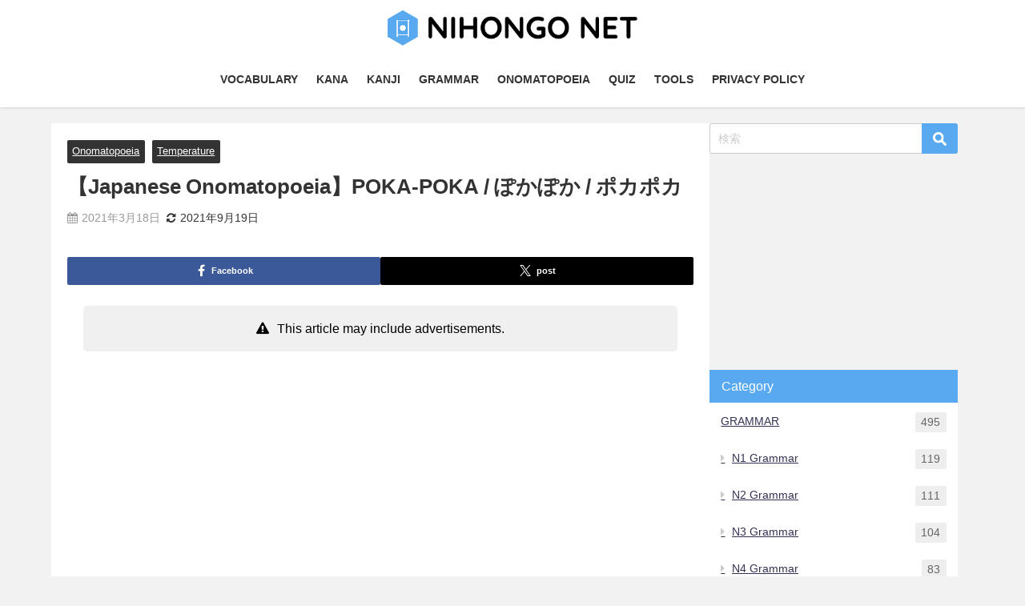

--- FILE ---
content_type: text/html; charset=UTF-8
request_url: https://nihongo-net.com/2021/03/18/onomatopoeia-pokapoka/
body_size: 19634
content:
<!DOCTYPE html>
<html lang="ja">
<head>
<meta charset="utf-8">
<meta http-equiv="X-UA-Compatible" content="IE=edge">
<meta name="viewport" content="width=device-width, initial-scale=1" />
<title>【Japanese Onomatopoeia】POKA-POKA / ぽかぽか / ポカポカ | NIHONGO NET</title>
<meta name="description" content="fa-check-circleMeaning ① Comfortably warm. ② The sound or state of hitting your head with something ">
<meta name="thumbnail" content="https://nihongo-net.com/wp-content/uploads/2021/03/pokapoka-150x150.png" /><!-- Diver OGP -->
<meta property="og:locale" content="ja_JP" />
<meta property="og:title" content="【Japanese Onomatopoeia】POKA-POKA / ぽかぽか / ポカポカ" />
<meta property="og:description" content="fa-check-circleMeaning ① Comfortably warm. ② The sound or state of hitting your head with something " />
<meta property="og:type" content="article" />
<meta property="og:url" content="https://nihongo-net.com/2021/03/18/onomatopoeia-pokapoka/" />
<meta property="og:image" content="https://nihongo-net.com/wp-content/uploads/2021/03/pokapoka.png" />
<meta property="og:site_name" content="NIHONGO NET" />
<meta name="twitter:site" content="nihon5net" />
<meta name="twitter:card" content="summary_large_image" />
<meta name="twitter:title" content="【Japanese Onomatopoeia】POKA-POKA / ぽかぽか / ポカポカ" />
<meta name="twitter:url" content="https://nihongo-net.com/2021/03/18/onomatopoeia-pokapoka/" />
<meta name="twitter:description" content="fa-check-circleMeaning ① Comfortably warm. ② The sound or state of hitting your head with something " />
<meta name="twitter:image" content="https://nihongo-net.com/wp-content/uploads/2021/03/pokapoka.png" />
<!-- / Diver OGP -->
<link rel="canonical" href="https://nihongo-net.com/2021/03/18/onomatopoeia-pokapoka/">
<link rel="shortcut icon" href="https://nihongo-net.com/wp-content/uploads/2020/12/nihongo-net-icon.png">
<!--[if IE]>
		<link rel="shortcut icon" href="https://nihongo-net.com/wp-content/uploads/2020/12/nihongo-net-icon.png">
<![endif]-->
<link rel="apple-touch-icon" href="https://nihongo-net.com/wp-content/uploads/2020/12/nihongo-net-icon.png" />
<link rel='dns-prefetch' href='//cdnjs.cloudflare.com' />
<link rel='dns-prefetch' href='//s.w.org' />
<link rel="alternate" type="application/rss+xml" title="NIHONGO NET &raquo; フィード" href="https://nihongo-net.com/feed/" />
<link rel="alternate" type="application/rss+xml" title="NIHONGO NET &raquo; コメントフィード" href="https://nihongo-net.com/comments/feed/" />
<link rel="alternate" type="application/rss+xml" title="NIHONGO NET &raquo; 【Japanese Onomatopoeia】POKA-POKA / ぽかぽか / ポカポカ のコメントのフィード" href="https://nihongo-net.com/2021/03/18/onomatopoeia-pokapoka/feed/" />
<link rel='stylesheet'   href='https://nihongo-net.com/wp-content/plugins/compact-wp-audio-player/css/flashblock.css?ver=5.3.20&#038;theme=6.0.70'  media='all'>
<link rel='stylesheet'   href='https://nihongo-net.com/wp-content/plugins/compact-wp-audio-player/css/player.css?ver=5.3.20&#038;theme=6.0.70'  media='all'>
<link rel='stylesheet'   href='https://nihongo-net.com/wp-includes/css/dist/block-library/style.min.css?ver=5.3.20&#038;theme=6.0.70'  media='all'>
<link rel='stylesheet'   href='https://nihongo-net.com/wp-content/plugins/contact-form-7/includes/css/styles.css?ver=5.2.2&#038;theme=6.0.70'  media='all'>
<link rel='stylesheet'   href='https://nihongo-net.com/wp-content/plugins/yyi-rinker/css/style.css?v=1.1.2&#038;ver=5.3.20&#038;theme=6.0.70'  media='all'>
<link rel='stylesheet'   href='https://nihongo-net.com/wp-content/themes/diver/css/style.min.css?ver=5.3.20&#038;theme=6.0.70'  media='all'>
<link rel='stylesheet'   href='https://nihongo-net.com/wp-content/themes/diver_child/style.css?theme=6.0.70'  media='all'>
<script src='https://nihongo-net.com/wp-content/plugins/compact-wp-audio-player/js/soundmanager2-nodebug-jsmin.js?ver=5.3.20&#038;theme=6.0.70'></script>
<script src='https://nihongo-net.com/wp-includes/js/jquery/jquery.js?ver=1.12.4-wp&#038;theme=6.0.70'></script>
<script src='https://nihongo-net.com/wp-includes/js/jquery/jquery-migrate.min.js?ver=1.4.1&#038;theme=6.0.70'></script>
<script src='https://nihongo-net.com/wp-content/plugins/yyi-rinker/js/event-tracking.js?v=1.1.2&#038;theme=6.0.70'></script>
<link rel='https://api.w.org/' href='https://nihongo-net.com/wp-json/' />
<link rel="EditURI" type="application/rsd+xml" title="RSD" href="https://nihongo-net.com/xmlrpc.php?rsd" />
<link rel="wlwmanifest" type="application/wlwmanifest+xml" href="https://nihongo-net.com/wp-includes/wlwmanifest.xml" /> 
<meta name="generator" content="WordPress 5.3.20" />
<link rel='shortlink' href='https://nihongo-net.com/?p=20197' />
<link rel="alternate" type="application/json+oembed" href="https://nihongo-net.com/wp-json/oembed/1.0/embed?url=https%3A%2F%2Fnihongo-net.com%2F2021%2F03%2F18%2Fonomatopoeia-pokapoka%2F" />
<link rel="alternate" type="text/xml+oembed" href="https://nihongo-net.com/wp-json/oembed/1.0/embed?url=https%3A%2F%2Fnihongo-net.com%2F2021%2F03%2F18%2Fonomatopoeia-pokapoka%2F&#038;format=xml" />
<style>
.yyi-rinker-images {
    display: flex;
    justify-content: center;
    align-items: center;
    position: relative;

}
div.yyi-rinker-image img.yyi-rinker-main-img.hidden {
    display: none;
}

.yyi-rinker-images-arrow {
    cursor: pointer;
    position: absolute;
    top: 50%;
    display: block;
    margin-top: -11px;
    opacity: 0.6;
    width: 22px;
}

.yyi-rinker-images-arrow-left{
    left: -10px;
}
.yyi-rinker-images-arrow-right{
    right: -10px;
}

.yyi-rinker-images-arrow-left.hidden {
    display: none;
}

.yyi-rinker-images-arrow-right.hidden {
    display: none;
}
div.yyi-rinker-contents.yyi-rinker-design-tate  div.yyi-rinker-box{
    flex-direction: column;
}

div.yyi-rinker-contents.yyi-rinker-design-slim div.yyi-rinker-box .yyi-rinker-links {
    flex-direction: column;
}

div.yyi-rinker-contents.yyi-rinker-design-slim div.yyi-rinker-info {
    width: 100%;
}

div.yyi-rinker-contents.yyi-rinker-design-slim .yyi-rinker-title {
    text-align: center;
}

div.yyi-rinker-contents.yyi-rinker-design-slim .yyi-rinker-links {
    text-align: center;
}
div.yyi-rinker-contents.yyi-rinker-design-slim .yyi-rinker-image {
    margin: auto;
}

div.yyi-rinker-contents.yyi-rinker-design-slim div.yyi-rinker-info ul.yyi-rinker-links li {
	align-self: stretch;
}
div.yyi-rinker-contents.yyi-rinker-design-slim div.yyi-rinker-box div.yyi-rinker-info {
	padding: 0;
}
div.yyi-rinker-contents.yyi-rinker-design-slim div.yyi-rinker-box {
	flex-direction: column;
	padding: 14px 5px 0;
}

.yyi-rinker-design-slim div.yyi-rinker-box div.yyi-rinker-info {
	text-align: center;
}

.yyi-rinker-design-slim div.price-box span.price {
	display: block;
}

div.yyi-rinker-contents.yyi-rinker-design-slim div.yyi-rinker-info div.yyi-rinker-title a{
	font-size:16px;
}

div.yyi-rinker-contents.yyi-rinker-design-slim ul.yyi-rinker-links li.amazonkindlelink:before,  div.yyi-rinker-contents.yyi-rinker-design-slim ul.yyi-rinker-links li.amazonlink:before,  div.yyi-rinker-contents.yyi-rinker-design-slim ul.yyi-rinker-links li.rakutenlink:before,  div.yyi-rinker-contents.yyi-rinker-design-slim ul.yyi-rinker-links li.yahoolink:before {
	font-size:12px;
}

div.yyi-rinker-contents.yyi-rinker-design-slim ul.yyi-rinker-links li a {
	font-size: 13px;
}
.entry-content ul.yyi-rinker-links li {
	padding: 0;
}

				</style>      <script>
      (function(i,s,o,g,r,a,m){i['GoogleAnalyticsObject']=r;i[r]=i[r]||function(){(i[r].q=i[r].q||[]).push(arguments)},i[r].l=1*new Date();a=s.createElement(o),m=s.getElementsByTagName(o)[0];a.async=1;a.src=g;m.parentNode.insertBefore(a,m)})(window,document,'script','//www.google-analytics.com/analytics.js','ga');ga('create',"UA-105610980-1",'auto');ga('send','pageview');</script>
      <script type="application/ld+json" class="json-ld">[
    {
        "@context": "https://schema.org",
        "@type": "BlogPosting",
        "mainEntityOfPage": {
            "@type": "WebPage",
            "@id": "https://nihongo-net.com/2021/03/18/onomatopoeia-pokapoka/"
        },
        "headline": "【Japanese Onomatopoeia】POKA-POKA / ぽかぽか / ポカポカ",
        "image": [
            "https://nihongo-net.com/wp-content/uploads/2021/03/pokapoka.png",
            "https://nihongo-net.com/wp-content/uploads/2021/03/pokapoka-258x300.png",
            "https://nihongo-net.com/wp-content/uploads/2021/03/pokapoka-150x150.png"
        ],
        "description": "fa-check-circleMeaning ① Comfortably warm. ② The sound or state of hitting your head with something ",
        "datePublished": "2021-03-18T23:58:03+09:00",
        "dateModified": "2021-09-19T16:14:21+09:00",
        "articleSection": [
            "Onomatopoeia",
            "Temperature"
        ],
        "author": {
            "@type": "Person",
            "name": "naoooooo8",
            "url": "https://nihongo-net.com/author/naoooooo8/"
        },
        "publisher": {
            "@context": "http://schema.org",
            "@type": "Organization",
            "name": "NIHONGO NET",
            "description": "Let&#039;s study Japanese",
            "logo": {
                "@type": "ImageObject",
                "url": "https://nihongo-net.com/wp-content/uploads/2020/12/nihongo_net_logo_bold.png"
            }
        }
    }
]</script>
<style>body{background-image:url('');}</style> <style> #onlynav ul ul,#nav_fixed #nav ul ul,.header-logo #nav ul ul {visibility:hidden;opacity:0;transition:.2s ease-in-out;transform:translateY(10px);}#onlynav ul ul ul,#nav_fixed #nav ul ul ul,.header-logo #nav ul ul ul {transform:translateX(-20px) translateY(0);}#onlynav ul li:hover > ul,#nav_fixed #nav ul li:hover > ul,.header-logo #nav ul li:hover > ul{visibility:visible;opacity:1;transform:translateY(0);}#onlynav ul ul li:hover > ul,#nav_fixed #nav ul ul li:hover > ul,.header-logo #nav ul ul li:hover > ul{transform:translateX(0) translateY(0);}</style><style>body{background-color:#f2f2f2;color:#333333;}:where(a){color:#333355;}:where(a):hover{color:#6495ed}:where(.content){color:#000;}:where(.content) a{color:#2727f9;}:where(.content) a:hover{color:#eeee22;}.header-wrap,#header ul.sub-menu, #header ul.children,#scrollnav,.description_sp{background:#ffffff;color:#67baea}.header-wrap a,#scrollnav a,div.logo_title{color:#333333;}.header-wrap a:hover,div.logo_title:hover{color:#58a9ef}.drawer-nav-btn span{background-color:#333333;}.drawer-nav-btn:before,.drawer-nav-btn:after {border-color:#333333;}#scrollnav ul li a{background:rgba(255,255,255,.8);color:#505050}.header_small_menu{background:#07223f;color:#fff}.header_small_menu a{color:#ffffff}.header_small_menu a:hover{color:#91bcef}#nav_fixed.fixed, #nav_fixed #nav ul ul{background:#58a9ef;color:#ffffff}#nav_fixed.fixed a,#nav_fixed .logo_title{color:#ffffff}#nav_fixed.fixed a:hover{color:#eeee22}#nav_fixed .drawer-nav-btn:before,#nav_fixed .drawer-nav-btn:after{border-color:#ffffff;}#nav_fixed .drawer-nav-btn span{background-color:#ffffff;}#onlynav{background:#58a9ef;color:#ffffff}#onlynav ul li a{color:#ffffff}#onlynav ul ul.sub-menu{background:#58a9ef}#onlynav div > ul > li > a:before{border-color:#ffffff}#onlynav ul > li:hover > a:hover,#onlynav ul>li:hover>a,#onlynav ul>li:hover li:hover>a,#onlynav ul li:hover ul li ul li:hover > a{background:#07223f;color:#eeee22}#onlynav ul li ul li ul:before{border-left-color:#eeee22}#onlynav ul li:last-child ul li ul:before{border-right-color:#eeee22}#bigfooter{background:#58a9ef;color:#ffffff}#bigfooter a{color:#333355}#bigfooter a:hover{color:#07223f}#footer{background:#58a9ef;color:#ffffff}#footer a{color:#ffffff}#footer a:hover{color:#eeee22}#sidebar .widget{background:#ffffff;color:#333;}#sidebar .widget a{color:#333355;}#sidebar .widget a:hover{color:#6495ED;}.post-box-contents,#main-wrap #pickup_posts_container img,.hentry, #single-main .post-sub,.navigation,.single_thumbnail,.in_loop,#breadcrumb,.pickup-cat-list,.maintop-widget, .mainbottom-widget,#share_plz,.sticky-post-box,.catpage_content_wrap,.cat-post-main{background:#ffffff;}.post-box{border-color:#eee;}.drawer_content_title,.searchbox_content_title{background:#eee;color:#333;}.drawer-nav,#header_search{background:#fff}.drawer-nav,.drawer-nav a,#header_search,#header_search a{color:#000}#footer_sticky_menu{background:#000000}.footermenu_col{background:#000000;color:#333;}a.page-numbers{background:#afafaf;color:#ffffff;}.pagination .current{background:#607d8b;color:#fff;}</style><style>@media screen and (min-width:1201px){#main-wrap,.header-wrap .header-logo,.header_small_content,.bigfooter_wrap,.footer_content,.container_top_widget,.container_bottom_widget{width:90%;}}@media screen and (max-width:1200px){ #main-wrap,.header-wrap .header-logo, .header_small_content, .bigfooter_wrap,.footer_content, .container_top_widget, .container_bottom_widget{width:96%;}}@media screen and (max-width:768px){#main-wrap,.header-wrap .header-logo,.header_small_content,.bigfooter_wrap,.footer_content,.container_top_widget,.container_bottom_widget{width:100%;}}@media screen and (min-width:960px){#sidebar {width:310px;}}</style><style>@media screen and (min-width:1201px){#main-wrap{width:90%;}}@media screen and (max-width:1200px){ #main-wrap{width:96%;}}</style><style type="text/css" id="diver-custom-heading-css">.content h2:where(:not([class])),:where(.is-editor-blocks) :where(.content) h2:not(.sc_heading){color:#fff;background-color:#58a9ef;text-align:left;}.content h3:where(:not([class])),:where(.is-editor-blocks) :where(.content) h3:not(.sc_heading){color:#333333;background-color:#58a9ef;text-align:left;background:transparent;padding:0 0 0 2em;}.content h3:where(:not([class])):before,:where(.is-editor-blocks) :where(.content) h3:not(.sc_heading):before,.content h3:where(:not([class])):after,:where(.is-editor-blocks) :where(.content) h3:not(.sc_heading):after{content:"";position:absolute;background:#58a9ef;opacity:.5;border-radius:50%;}.content h3:where(:not([class])):before,:where(.is-editor-blocks) :where(.content) h3:not(.sc_heading):before{top:.1em;left:0px;z-index:2;width:1.2em;height:1.2em;}.content h3:where(:not([class])):after,:where(.is-editor-blocks) :where(.content) h3:not(.sc_heading):after{top:.8em;left:.6em;width:.8em;height:.8em;}.content h4:where(:not([class])),:where(.is-editor-blocks) :where(.content) h4:not(.sc_heading){color:#333333;background-color:#58a9ef;text-align:left;border-bottom:2px solid #58a9ef;background:transparent;padding-left:0px;padding-right:0px;}.content h5:where(:not([class])),:where(.is-editor-blocks) :where(.content) h5:not(.sc_heading){color:#000;}</style><style type="text/css">.broken_link, a.broken_link {
	text-decoration: line-through;
}</style><link rel="icon" href="https://nihongo-net.com/wp-content/uploads/2020/12/cropped-nihongo-net-icon-32x32.png" sizes="32x32" />
<link rel="icon" href="https://nihongo-net.com/wp-content/uploads/2020/12/cropped-nihongo-net-icon-192x192.png" sizes="192x192" />
<link rel="apple-touch-icon-precomposed" href="https://nihongo-net.com/wp-content/uploads/2020/12/cropped-nihongo-net-icon-180x180.png" />
<meta name="msapplication-TileImage" content="https://nihongo-net.com/wp-content/uploads/2020/12/cropped-nihongo-net-icon-270x270.png" />
		<style type="text/css" id="wp-custom-css">
			/* バッジ 調整* /
/* padding: .5em .8em .4em; */
.badge {
/*   padding: 0px .5em 0px .5em; */
  padding:  .1em .5em .1em .5em;
	line-height: 1.8;
}

/* 検索アイコン */
input[type="submit"].searchsubmit {
 	background-color: #58A9EF;
}

/* 区切り線 */
.border {
	margin-bottom: 30px;
}

/*  カスタムエリア */
.custom_area {
    padding: 0 20px;
}

/************************************
** ボックスナビ
************************************/
.p-nav{
margin:2em 0;/* 全体外余白 */
padding:0;/* 全体内余白 */
}
.p-nav ul{
display:-webkit-box;
display:-ms-flexbox;
display:flex;
-ms-flex-wrap: wrap;
flex-wrap: wrap;
-webkit-box-pack: center;
-ms-flex-pack: center;
justify-content: center;
list-style:none;
margin:0;
padding:0;
border:none;
}

.p-nav__title {
	background: #58A9EF;
	color: #fff;
	padding: 8px 15px;
	box-sizing: border-box;
}

.p-nav ul li{
-ms-flex-preferred-size: calc(100%/4);/* 4列 */
flex-basis: calc(100%/4);/* 4列 */
margin:0;
padding:0;
text-align:center;
box-shadow: inset 1px 1px 0 0 #e0ddd1, 1px 1px 0 0 #e0ddd1, 1px 0 0 0 #e0ddd1;/* 罫線 */
display:-webkit-box;
display:-ms-flexbox;
display:flex;
-webkit-box-align: center;
-ms-flex-align: center;
align-items: center;
-webkit-box-orient: vertical;
-webkit-box-direction: reverse;
-ms-flex-direction: column-reverse;
flex-direction: column-reverse;
min-height:100px;/* 最低の高さ */
cursor:pointer;
background:#fff;/* 背景色 */
}

.p-nav ul li:hover{
z-index:2;
box-shadow: inset 2px 2px 0 0 #f6a068, 2px 2px 0 0 #f6a068, 2px 0 0 0 #f6a068, 0 2px 0 0 #f6a068;/* 罫線(マウスホバー) */
transition: 0.35s ease-in-out;
}

.p-nav ul li:before{
content:unset !important;
}

.p-nav ul li a{
display:block;
padding: 0.5em 1em; /*内余白 */
text-decoration:none;
width:100%;
}

.p-nav ul li a:hover{
background:none;
opacity:1;
}

.p-nav ul li a img{
max-width:50% !important;/* 画像横幅 */
height: auto !important;
filter: drop-shadow(0px 0px 3px rgba(0,0,0,0.1));/* 画像影 */
display: inline-block;
}

.p-nav .p-nav-title{
display: block;
color: #666;/* 文字色 */
font-size: 0.7em;/* 文字大きさ */
letter-spacing: 1px;
font-weight: 600;/* 文字太さ */
text-align: center;
line-height: 1.5;/* 文字行間高さ */
}

/* サイドバー */
#sidebar .p-nav ul li{
-ms-flex-preferred-size: calc(100%/2);/* 2列 */
flex-basis: calc(100%/2);/* 2列 */
}

/* スマホ */
@media screen and (max-width: 559px) {
  .p-nav ul li{
    -ms-flex-preferred-size: calc(100%/2);/* 2列 */
    flex-basis: calc(100%/2);/* 2列 */
  }
}

/* fontawesome */
.p-nav ul li a i,.p-nav ul li a svg{
font-size: 40px;/* アイコン大きさ */
padding: 10px 0;/* アイコン余白 */
color: #f6a068;/* アイコン色 */
display:inline-block;
}

/* fontawesome(2番目) */
.p-nav ul li:nth-of-type(2) a i,.p-nav ul li:nth-of-type(2) a svg{
color:#f6a068;/* アイコン色 */
}

/* fontawesome(3番目) */
.p-nav ul li:nth-of-type(3) a i,.p-nav ul li:nth-of-type(3) a svg{
color:#f6a068;/* アイコン色 */
}

/* fontawesome(4番目) */
.p-nav ul li:nth-of-type(4) a i,.p-nav ul li:nth-of-type(4) a svg{
color:#f6a068;/* アイコン色 */
}


/************************************
** 漢字イメージ
************************************/
.kanji-image {
	border: 1px solid #E6E6E6;
}

/************************************
** 漢字一覧
************************************/
.p-kanji {
	margin-top: 12px;
}

.p-kanji__list {
  display: flex;
  flex-wrap: wrap;
  padding: 0!important;
	margin-left: 0;
	margin-bottom:0!important;
}

.p-kanji__item {
	margin-top: 0.2em;
	box-sizing:border-box;
  list-style: none;
	width: calc(10% - 90px / 10);
	margin-right: 10px;
}

.p-kanji__item:nth-child(10n) {
    margin-right: 0;
}

/* 画数用 */　
.p-kanji__stroke{
	margin-top: 0.2em;
	box-sizing: border-box;
	list-style: none;
	margin-right: 10px;
	width: calc(20% - 40px / 5);
}

.p-kanji__stroke:nth-child(5n) {
    margin-right: 0;
}

.p-kanji__link {
  width: 100%;
	text-align:center;
  font-size: 36px;
	font-weight: bold;
  padding: 10px 0px;
	box-sizing: border-box;
  color: #333!important;
  text-decoration: none;
  height: 100%;
/*   background: #FAE7E6; */
  display:block;
	transition:  0.3s;
}

.p-kanji__link:hover {
  color: #eeee22!important;
  transition:  0.3s;
}

.jlptn5-color {
	background: #DEEDF9;
}

.jlptn4-color {
	background: #D6F8DD;
}

.jlptn3-color {
  background: #fff5ba;
}

.jlptn2-color {
  background: #ffe1bd;
}

.jlptn1-color {
  background: #FAE7E6;
}

.stroke-color {
	border: 2px solid #ddd;
	box-sizing: border-box;
}


/* スマホの場合 */
@media screen and (max-width: 599px) {

.p-kanji__item {
/* 	width: calc(25% - 30px / 4); */
	width: calc(20% - 40px / 5);
}
	
.p-kanji__item:nth-child(10n) {
    margin-right: 10px;
}
	
.p-kanji__item:nth-child(5n) {
    margin-right: 0;
}
	
.p-kanji__stroke .p-kanji__link {
	font-size: 24px;
}
}

/************************************
 オノマトペ カード
*************************************/
.p-onomatopoeia-card {
	width: 100%;
	display: flex;
	flex-wrap: wrap;
}

.p-onomatopoeia-card__link {
	box-sizing: border-box;
  border-radius: 3px;
  color: #3c3c3c!important;
  text-decoration: none;
  transition: all 0.3s ease 0s;
	width: calc(50% - 10px/2);
	padding: 5px;
	display: block;
	margin-right: 10px;
	margin-bottom: 10px;
	display: flex;
	background: #fff;
	box-shadow: 1px 1px 3px 0 rgba(0,0,0,.24);
}

.p-onomatopoeia-category__food:hover {
	background: #963B05;
	color: #fff!important;
	transition: 0.3s;
}

.p-onomatopoeia-category__water:hover {
	background: #468ADD;
	color: #fff!important;
	transition: 0.3s;
}

.p-onomatopoeia-card__img {
	display: block;
	width: 40%;
/* 	height: 50px; */
	margin-bottom: 0!important;
	margin-right: 15px!important;
}

.p-onomatopoeia-card__link:nth-child(2n){
	margin-right: 0;
}

.p-onomatopoeia-card__title {
	font-weight: bold;
}


/************************************
 オノマトペ カテゴリー
*************************************/
.p-onomatopoeia-category {
	width: 100%;
/* 	margin: 0 auto; */
	margin-bottom: 15px;
	display: flex;
	flex-wrap: wrap;
}

.p-onomatopoeia-category__link {
	display: block;
	box-sizing: border-box;
  border-radius: 8px;
  color: #3c3c3c;
  text-decoration: none;
  transition: all 0.3s ease 0s;
	width: calc(25% - 30px/4);
	padding: 20px;
	display: block;
	margin-right: 10px;
	margin-bottom: 10px;
	text-align: center;
	transition: 0.3s;
}

.p-onomatopoeia-category__link:hover {
	transform:translateY(-5px);	
	opacity: 0.7;
	transition: 0.3s;
}

.p-onomatopoeia-category__link:nth-child(4n){
	margin-right: 0;
}

.p-onomatopoeia-category__img {
	display: block;
	width: 75px;
	height: 75px;
/* 	margin: 0 auto!important; */
	margin: 0 auto 10px auto!important;
}

.p-onomatopoeia-category__title {
	color: #fff;
	font-weight: bold;
	padding-bottom:0!important;
}

.p-onomatopoeia-category__color--water {
	background:#468ADD;
}

.p-onomatopoeia-category__color--pain {
	background: #FFB463;
}

.p-onomatopoeia-category__color--food {
	background: #963B05;
}

.p-onomatopoeia-category__color--state {
	background: #3fd49e;
}

.p-onomatopoeia-category__color--feeling {
	background: #f78e86;
}

.p-onomatopoeia-category__color--weather {
	background: #e3bc4b;
}

.p-onomatopoeia-category__color--voice {
	background: #617D8A;
}

.p-onomatopoeia-category__color--sound{
		background: #9aa5b5;
}

.p-onomatopoeia-category__color--clothes{
		background: #59bae3;
}

.p-onomatopoeia-category__color--body{
		background: #EB6D63;

}

.p-onomatopoeia-category__color--temperature{
		background: #FE6E6E;	
}

.p-onomatopoeia-category__color--shape{
		background: #dba4d6;	
}

/*タブレット～スマホの設定*/
@media screen and (max-width: 800px){
	.p-onomatopoeia-category__link {
		width: calc(50% - 10px/2);
		display: flex;
		padding: 5px;		
	}

	.p-onomatopoeia-category__img {
		width: 50px;
		height: 50px;	
		margin: 0 10px 0 0!important;
	}

	.p-onomatopoeia-category__link:nth-child(2n){
		margin-right: 0;
	}
	
	.p-onomatopoeia-category__title {
	line-height: 50px;
 }
}

/************************************
 オノマトペ カード
*************************************/
.p-onomatopoeia-card {
	width: 100%;
	display: flex;
	flex-wrap: wrap;
}

.p-onomatopoeia-card__link {
	box-sizing: border-box;
  border-radius: 3px;
  color: #3c3c3c!important;
  text-decoration: none;
  transition: all 0.3s ease 0s;
	width: calc(50% - 10px/2);
	padding: 5px;
	display: block;
	margin-right: 10px;
	margin-bottom: 10px;
	display: flex;
	background: #fff;
	box-shadow: 1px 1px 3px 0 rgba(0,0,0,.24);
}

.p-onomatopoeia-category__food:hover {
	background: #963B05;
	color: #fff!important;
	transition: 0.3s;
}

.p-onomatopoeia-category__water:hover {
	background: #468ADD;
	color: #fff!important;
	transition: 0.3s;
}

.p-onomatopoeia-card__img {
	display: block;
	width: 40%;
/* 	height: 50px; */
	margin-bottom: 0!important;
	margin-right: 15px!important;
}

.p-onomatopoeia-card__link:nth-child(2n){
	margin-right: 0;
}

.p-onomatopoeia-card__title {
	font-weight: bold;
}

/************************************
** トグルの色
************************************/
/*①タイトルの背景色と文字色を変更*/ 
.sc_toggle_title { 
     background-color: #40ce9a;
     color: #fff;
}

/*②タイトル下の▼の背景色を変更*/
.sc_toggle_title.active:before {
     border-top: 10px solid #40ce9a;
}

/*テキストエリアの色を変更*/
.sc_toggle_content { 
     background-color: #EFE;
}


		</style>
		<style id="sccss">.entry-content h4{
border-bottom: 3px solid #a7a199;
padding: .5em 0;
}

/* simpleシリーズ */
.simple1 {
padding: 0.5em;/*文字周りの余白*/
color: #494949;/*文字色*/
background: #fffaf4;/*背景色*/
border-left: solid 5px #ffaf58;/*左線（実線 太さ 色）*/
}

.simple2 {
padding: 0.4em 0.5em;/*文字の上下 左右の余白*/
color: #494949;/*文字色*/
background: #f4f4f4;/*背景色*/
border-left: solid 5px #7db4e6;/*左線*/
border-bottom: solid 3px #d7d7d7;/*下線*/
}


/* boxシリーズ */
.box1 {
position: relative;
background: #f1f8ff;
padding: 0.25em 0.5em;
border-left: solid 2em #5c9ee7;
}

.box1:before {
font-family: FontAwesome;
content: "\f040";
position: absolute;
padding: 0em;
color: white;
font-weight: normal;
left: -1.35em;
top: 50%;
-moz-transform: translateY(-50%);
-webkit-transform: translateY(-50%);
-ms-transform: translateY(-50%);
transform: translateY(-50%);
}

/* underlineシリーズ */
.underline1 {
border-bottom: solid 3px black;
/*線の種類（実線） 太さ 色*/
}

/* pointシリーズ */
.point1 {
    border: 2px solid #da4033;
    border-radius: 4px;
    margin: 2em 0;
    padding: 2em;
    position: relative;
}
.point1::before {
    background-color: #fff;
    color: #da4033;
    content: "NOTE";
    font-weight: bold;
    left: 1em;
    padding: 0 .5em;
    position: absolute;
    top: -1em;
}

.point2 {
position: relative;
margin: 2em 0;
padding: 0.5em 1em;
border: solid 3px #62c1ce;
}
.point2 .box-title {
position: absolute;
display: inline-block;
top: -27px;
left: -3px;
padding: 0 9px;
height: 25px;
line-height: 25px;
vertical-align: middle;
font-size: 17px;
background: #62c1ce;
color: #ffffff;
font-weight: bold;
border-radius: 5px 5px 0 0;
}
.point2 p {
margin: 0;
padding: 0;
} 

.square_btn{
    display: inline-block;
    padding: 0.5em 1em;
    text-decoration: none;
    background: #668ad8;/*ボタン色*/
    color: #FFF;
    border-bottom: solid 4px #627295;
    border-radius: 3px;
}
.square_btn:active {/*ボタンを押したとき*/
    -ms-transform: translateY(4px);
    -webkit-transform: translateY(4px);
    transform: translateY(4px);/*下に動く*/
    border-bottom: none;/*線を消す*/
}

</style><meta property="fb:pages" content="1951252355102950" />

<script async src="//pagead2.googlesyndication.com/pagead/js/adsbygoogle.js"></script>
<script>
     (adsbygoogle = window.adsbygoogle || []).push({
          google_ad_client: "ca-pub-4166043434922569",
          enable_page_level_ads: true
     });
</script>

<meta name="msvalidate.01" content="CA0DFA5EB17DCA3472BED8C346A2C964" />
<meta name="p:domain_verify" content="5c3bf4dad4733730828e3a676278df55"/>
<script src="https://www.youtube.com/iframe_api"></script>

<script async src="//pagead2.googlesyndication.com/pagead/js/adsbygoogle.js"></script>
</head>
<body itemscope="itemscope" itemtype="http://schema.org/WebPage" class="post-template-default single single-post postid-20197 single-format-standard wp-embed-responsive  l-sidebar-right">

<div id="container">
<!-- header -->
	<!-- lpページでは表示しない -->
	<div id="header" class="clearfix">
					<header class="header-wrap" role="banner" itemscope="itemscope" itemtype="http://schema.org/WPHeader">
		
			<div class="header-logo clearfix">
				<!-- 	<button type="button" class="drawer-toggle drawer-hamburger">
	  <span class="sr-only">toggle navigation</span>
	  <span class="drawer-hamburger-icon"></span>
	</button> -->

	<div class="drawer-nav-btn-wrap"><span class="drawer-nav-btn"><span></span></span></div>


	<div class="header_search"><a href="#header_search" class="header_search_btn" data-lity><div class="header_search_inner"><i class="fa fa-search" aria-hidden="true"></i><div class="header_search_title">SEARCH</div></div></a></div>

				<!-- /Navigation -->

								<div id="logo">
										<a href="https://nihongo-net.com/">
						
															<img src="https://nihongo-net.com/wp-content/uploads/2020/12/nihongo_net_logo_bold.png" alt="NIHONGO NET" width="500" height="80">
							
											</a>
				</div>
									<nav id="nav" role="navigation" itemscope="itemscope" itemtype="http://scheme.org/SiteNavigationElement">
						<div class="menu-menu-container"><ul id="mainnavul" class="menu"><li id="menu-item-2926" class="menu-item menu-item-type-post_type menu-item-object-page menu-item-2926"><a href="https://nihongo-net.com/vocabulary/">VOCABULARY</a></li>
<li id="menu-item-11932" class="menu-item menu-item-type-post_type menu-item-object-page menu-item-11932"><a href="https://nihongo-net.com/kana/">KANA</a></li>
<li id="menu-item-7182" class="menu-item menu-item-type-post_type menu-item-object-page menu-item-7182"><a href="https://nihongo-net.com/kanji/">KANJI</a></li>
<li id="menu-item-3542" class="menu-item menu-item-type-post_type menu-item-object-page menu-item-has-children menu-item-3542"><a href="https://nihongo-net.com/grammar/">GRAMMAR</a>
<ul class="sub-menu">
	<li id="menu-item-3062" class="menu-item menu-item-type-post_type menu-item-object-page menu-item-3062"><a href="https://nihongo-net.com/jlpt-n5-grammars/">JLPT N5</a></li>
	<li id="menu-item-3162" class="menu-item menu-item-type-post_type menu-item-object-page menu-item-3162"><a href="https://nihongo-net.com/jlptn4-grammars/">JLPT N4</a></li>
	<li id="menu-item-3551" class="menu-item menu-item-type-post_type menu-item-object-page menu-item-3551"><a href="https://nihongo-net.com/jlpt-n3-grammars/">JLPT N3</a></li>
	<li id="menu-item-5527" class="menu-item menu-item-type-post_type menu-item-object-page menu-item-5527"><a href="https://nihongo-net.com/jlpt-n2-grammars/">JLPT N2</a></li>
	<li id="menu-item-5787" class="menu-item menu-item-type-post_type menu-item-object-page menu-item-5787"><a href="https://nihongo-net.com/jlpt-n1-grammars/">JLPT N1</a></li>
	<li id="menu-item-3806" class="menu-item menu-item-type-post_type menu-item-object-page menu-item-3806"><a href="https://nihongo-net.com/genki-grammars/">Genki</a></li>
</ul>
</li>
<li id="menu-item-27039" class="menu-item menu-item-type-post_type menu-item-object-page menu-item-27039"><a href="https://nihongo-net.com/onomatopoeia/">ONOMATOPOEIA</a></li>
<li id="menu-item-6790" class="menu-item menu-item-type-post_type menu-item-object-page menu-item-6790"><a href="https://nihongo-net.com/quiz/">QUIZ</a></li>
<li id="menu-item-3512" class="menu-item menu-item-type-post_type menu-item-object-page menu-item-3512"><a href="https://nihongo-net.com/tools/">TOOLS</a></li>
<li id="menu-item-13" class="menu-item menu-item-type-post_type menu-item-object-page menu-item-privacy-policy menu-item-13"><a href="https://nihongo-net.com/about/">PRIVACY POLICY</a></li>
</ul></div>					</nav>
							</div>
		</header>
		<nav id="scrollnav" role="navigation" itemscope="itemscope" itemtype="http://scheme.org/SiteNavigationElement">
			<div class="menu-menu-container"><ul id="scroll-menu"><li class="menu-item menu-item-type-post_type menu-item-object-page menu-item-2926"><a href="https://nihongo-net.com/vocabulary/">VOCABULARY</a></li>
<li class="menu-item menu-item-type-post_type menu-item-object-page menu-item-11932"><a href="https://nihongo-net.com/kana/">KANA</a></li>
<li class="menu-item menu-item-type-post_type menu-item-object-page menu-item-7182"><a href="https://nihongo-net.com/kanji/">KANJI</a></li>
<li class="menu-item menu-item-type-post_type menu-item-object-page menu-item-has-children menu-item-3542"><a href="https://nihongo-net.com/grammar/">GRAMMAR</a>
<ul class="sub-menu">
	<li class="menu-item menu-item-type-post_type menu-item-object-page menu-item-3062"><a href="https://nihongo-net.com/jlpt-n5-grammars/">JLPT N5</a></li>
	<li class="menu-item menu-item-type-post_type menu-item-object-page menu-item-3162"><a href="https://nihongo-net.com/jlptn4-grammars/">JLPT N4</a></li>
	<li class="menu-item menu-item-type-post_type menu-item-object-page menu-item-3551"><a href="https://nihongo-net.com/jlpt-n3-grammars/">JLPT N3</a></li>
	<li class="menu-item menu-item-type-post_type menu-item-object-page menu-item-5527"><a href="https://nihongo-net.com/jlpt-n2-grammars/">JLPT N2</a></li>
	<li class="menu-item menu-item-type-post_type menu-item-object-page menu-item-5787"><a href="https://nihongo-net.com/jlpt-n1-grammars/">JLPT N1</a></li>
	<li class="menu-item menu-item-type-post_type menu-item-object-page menu-item-3806"><a href="https://nihongo-net.com/genki-grammars/">Genki</a></li>
</ul>
</li>
<li class="menu-item menu-item-type-post_type menu-item-object-page menu-item-27039"><a href="https://nihongo-net.com/onomatopoeia/">ONOMATOPOEIA</a></li>
<li class="menu-item menu-item-type-post_type menu-item-object-page menu-item-6790"><a href="https://nihongo-net.com/quiz/">QUIZ</a></li>
<li class="menu-item menu-item-type-post_type menu-item-object-page menu-item-3512"><a href="https://nihongo-net.com/tools/">TOOLS</a></li>
<li class="menu-item menu-item-type-post_type menu-item-object-page menu-item-privacy-policy menu-item-13"><a href="https://nihongo-net.com/about/">PRIVACY POLICY</a></li>
</ul></div>		</nav>
									</div>
	<div class="d_sp">
		</div>
	
	<div id="main-wrap">
	<!-- main -->
		<div class="l-main-container">
		<main id="single-main"  style="margin-right:-330px;padding-right:330px;" role="main">
					
								 
					<div id="content_area" class="fadeIn animated">
												<article id="post-20197" class="post-20197 post type-post status-publish format-standard has-post-thumbnail hentry category-onomatopoeia category-temperature-onomatopoeia">
							<header>
								<div class="post-meta clearfix">
									<div class="cat-tag">
																					<div class="single-post-category" style="background:"><a href="https://nihongo-net.com/category/onomatopoeia/" rel="category tag">Onomatopoeia</a></div>
																					<div class="single-post-category" style="background:"><a href="https://nihongo-net.com/category/onomatopoeia/temperature-onomatopoeia/" rel="category tag">Temperature</a></div>
																													</div>

									<h1 class="single-post-title entry-title">【Japanese Onomatopoeia】POKA-POKA / ぽかぽか / ポカポカ</h1>
									<div class="post-meta-bottom">
																												<time class="single-post-date published updated" datetime="2021-03-18"><i class="fa fa-calendar" aria-hidden="true"></i>2021年3月18日</time>
																												<time class="single-post-date modified" datetime="2021-09-19"><i class="fa fa-refresh" aria-hidden="true"></i>2021年9月19日</time>
																		
									</div>
																	</div>
								<figure class="single_thumbnail lazyload" data-bg="https://nihongo-net.com/wp-content/uploads/2021/03/pokapoka.png"><img src="https://nihongo-net.com/wp-content/uploads/2021/03/pokapoka.png" width="1200" height="1394" alt="【Japanese Onomatopoeia】POKA-POKA / ぽかぽか / ポカポカ"></figure>    
            <div class="share-button sns big" >
                <a class='facebook' href='http://www.facebook.com/share.php?u=https%3A%2F%2Fnihongo-net.com%2F2021%2F03%2F18%2Fonomatopoeia-pokapoka%2F&title=【Japanese Onomatopoeia】POKA-POKA / ぽかぽか / ポカポカ - NIHONGO NET'><i class="fa fa-facebook"></i><span class='sns_name'>Facebook</span></a><a class='twitter' href='https://twitter.com/intent/post?url=https%3A%2F%2Fnihongo-net.com%2F2021%2F03%2F18%2Fonomatopoeia-pokapoka%2F&text=【Japanese Onomatopoeia】POKA-POKA / ぽかぽか / ポカポカ - NIHONGO NET&tw_p=tweetbutton'><svg width="1200" height="1227" viewBox="0 0 1200 1227" fill="currentColor" xmlns="http://www.w3.org/2000/svg">
                <path d="M714.163 519.284L1160.89 0H1055.03L667.137 450.887L357.328 0H0L468.492 681.821L0 1226.37H105.866L515.491 750.218L842.672 1226.37H1200L714.137 519.284H714.163ZM569.165 687.828L521.697 619.934L144.011 79.6944H306.615L611.412 515.685L658.88 583.579L1055.08 1150.3H892.476L569.165 687.854V687.828Z"/>
                </svg><span class='sns_name'>post</span></a>    
        </div>
    							</header>
							<section class="single-post-main">
									            <div class="clearfix diver_widget_adarea">
                <div class="diver_widget_adlabel"></div>
                                    <div class="diver_ad">
<div class="sc_frame_wrap onframe gray">
<div class="sc_frame has-bg no-border">

<span class="sc_frame_icon"><i class="fa fa-exclamation-triangle" aria-hidden="true"><span>fa-exclamation-triangle</span></i></span>This article may include advertisements.

</div>
</div></div>
                            </div>
                        <div class="clearfix diver_widget_adarea">
                <div class="diver_widget_adlabel"></div>
                                    <div class="diver_ad"><script async src="https://pagead2.googlesyndication.com/pagead/js/adsbygoogle.js?client=ca-pub-4166043434922569"
     crossorigin="anonymous"></script>
<!-- nihongonet_投稿内_linkunit [元リンク広告ユニット] -->
<ins class="adsbygoogle"
     style="display:block"
     data-ad-client="ca-pub-4166043434922569"
     data-ad-slot="3761313169"
     data-ad-format="auto"
     data-full-width-responsive="true"></ins>
<script>
     (adsbygoogle = window.adsbygoogle || []).push({});
</script></div>
                            </div>
            									

									<div class="content">
																		<p><img src="https://nihongo-net.com/wp-content/uploads/2021/03/pokapoka-881x1024.png" alt="" width="364" height="423" class="aligncenter wp-image-20201 " srcset="https://nihongo-net.com/wp-content/uploads/2021/03/pokapoka-881x1024.png 881w, https://nihongo-net.com/wp-content/uploads/2021/03/pokapoka-258x300.png 258w, https://nihongo-net.com/wp-content/uploads/2021/03/pokapoka-768x892.png 768w, https://nihongo-net.com/wp-content/uploads/2021/03/pokapoka.png 1200w" sizes="(max-width: 364px) 100vw, 364px" /></p>
<p><strong><span style="text-decoration: underline;"><span class="badge blue"><i class="fa fa-check-circle before" aria-hidden="true"><span>fa-check-circle</span></i>Meaning</span></span></strong><br />
<span>① Comfortably warm.</span><br />
<span>② The sound or state of hitting your head with something continuously.</span></p>
<p><strong><span style="text-decoration: underline;"><span class="badge blue"><i class="fa fa-check-circle before" aria-hidden="true"><span>fa-check-circle</span></i>Sample Sentences</span></span></strong></p>
<div class="sc_frame_wrap solid custom">
<div class="sc_frame sentence-frame" style="border-color: #eef3fc; background-color: #eef3fc; color: #333;">
<div class="sc_frame_text">スープを飲むと、体が<span style="color: #ff6600;"><strong>ポカポカ</strong></span>しますよ。</div>
<div><span style="font-size: 13.3333px;">スープを のむと、 からだが <span style="color: #ff6600;"><strong>ポカポカ</strong></span>しますよ。</span></div>
<div class="sc_frame_text">
<div class="border" style="border-color: #ccc; border-top-width: 0.5px; border-top-style: solid;"></div>
<p><span>When I drink soup, my body feels warm.</span></p>
</div>
</div>
</div>
<div class="sc_frame_wrap solid custom">
<div class="sc_frame sentence-frame" style="border-color: #eef3fc; background-color: #eef3fc; color: #333;">
<div class="sc_frame_text">こたつに入ると、<span style="color: #ff6600;"><strong>ポカポカ</strong></span>して気持ちがいい。</div>
<div><span style="font-size: 13.3333px;">こたつに はいると、<span style="color: #ff6600;"><strong>ポカポカ</strong></span>して きもちがいい</span></div>
<div class="sc_frame_text">
<div class="border" style="border-color: #ccc; border-top-width: 0.5px; border-top-style: solid;"></div>
<p><span>I feel good when I get into a kotatsu.</span></p>
</div>
</div>
</div>
<div class="sc_frame_wrap solid custom">
<div class="sc_frame sentence-frame" style="border-color: #eef3fc; background-color: #eef3fc; color: #333;">
<div class="sc_frame_text">温泉に入ると、<span style="color: #ff6600;"><strong>ポカポカ</strong></span>して気持ちがいい。</div>
<div><span style="font-size: 13.3333px;">おんせんに はいると、 <span style="color: #ff6600;"><strong>ポカポカ</strong></span>して きもちがいい。</span></div>
<div class="sc_frame_text">
<div class="border" style="border-color: #ccc; border-top-width: 0.5px; border-top-style: solid;"></div>
<p><span>It's nice and warm when I take a bath in a hot spring.</span></p>
</div>
</div>
</div>
<div class="sc_frame_wrap solid custom">
<div class="sc_frame sentence-frame" style="border-color: #eef3fc; background-color: #eef3fc; color: #333;">
<div class="sc_frame_text">今日は<span style="color: #ff6600;"><strong>ポカポカ</strong></span>した天気で気持ちがいい。</div>
<div><span style="font-size: 13.3333px;">きょうは <span style="color: #ff6600;"><strong>ポカポカ</strong></span>した てんきで きもちがいい。</span></div>
<div class="sc_frame_text">
<div class="border" style="border-color: #ccc; border-top-width: 0.5px; border-top-style: solid;"></div>
<p><span>It's nice and warm today.</span></p>
</div>
</div>
</div>
<div class="sc_frame_wrap solid custom">
<div class="sc_frame sentence-frame" style="border-color: #eef3fc; background-color: #eef3fc; color: #333;">
<div class="sc_frame_text"><span>彼は自分の頭を</span><span style="color: #ff6600;"><strong>ポカポカ</strong></span><span>と叩いています。</span></div>
<div><span style="font-size: 13.3333px;">かれは じぶんの あたまを <span style="color: #ff6600;"><strong>ポカポカ</strong></span>と たたいています。</span></div>
<div class="sc_frame_text">
<div class="border" style="border-color: #ccc; border-top-width: 0.5px; border-top-style: solid;"></div>
<p><span>He's banging his head.</span></p>
</div>
</div>
</div>
<p><script async src="https://pagead2.googlesyndication.com/pagead/js/adsbygoogle.js"></script><br />
<ins class="adsbygoogle" style="display: block; text-align: center;" data-ad-layout="in-article" data-ad-format="fluid" data-ad-client="ca-pub-4166043434922569" data-ad-slot="9375471690"></ins><br />
<script>
     (adsbygoogle = window.adsbygoogle || []).push({});
</script></p>
<h2>Quiz</h2>
<p><img src="https://nihongo-net.com/wp-content/uploads/2020/10/onomatopoeia_quiz_pic.jpg" alt="" width="1024" height="538" class="aligncenter wp-image-12775 size-full" srcset="https://nihongo-net.com/wp-content/uploads/2020/10/onomatopoeia_quiz_pic.jpg 1024w, https://nihongo-net.com/wp-content/uploads/2020/10/onomatopoeia_quiz_pic-300x158.jpg 300w, https://nihongo-net.com/wp-content/uploads/2020/10/onomatopoeia_quiz_pic-768x404.jpg 768w" sizes="(max-width: 1024px) 100vw, 1024px" /></p>
<div class="sc_designlist li fa_angle_o red">
<div class="button shadow block blue"><a href="https://nihongokyoshi-net.com/joq/" class="midium">Try Quiz<i class="fa fa-angle-double-right after" aria-hidden="true"><span>fa-angle-double-right</span></i></a></div>
</div>
<div class="sc_designlist li fa_angle_o red">
<p>&nbsp;</p>
</div>
									</div>

									
									<div class="bottom_ad clearfix">
											            <div class="clearfix diver_widget_adarea">
                <div class="diver_widget_adlabel"></div>
                                    <div class="diver_ad"><div class="row"><div class="col2"><script async src="//pagead2.googlesyndication.com/pagead/js/adsbygoogle.js"></script>
<!-- 日本語NET_投稿内_下部 -->
<ins class="adsbygoogle"
     style="display:block"
     data-ad-client="ca-pub-4166043434922569"
     data-ad-slot="8229426811"
     data-ad-format="auto"></ins>
<script>
(adsbygoogle = window.adsbygoogle || []).push({});
</script>
</div><div class="col2"><script async src="//pagead2.googlesyndication.com/pagead/js/adsbygoogle.js"></script>
<!-- 日本語NET_投稿内_下部 -->
<ins class="adsbygoogle"
     style="display:block"
     data-ad-client="ca-pub-4166043434922569"
     data-ad-slot="8229426811"
     data-ad-format="auto"></ins>
<script>
(adsbygoogle = window.adsbygoogle || []).push({});
</script>
</div></div>
<script async src="//pagead2.googlesyndication.com/pagead/js/adsbygoogle.js"></script>
<!-- 日本語NET_記事内_リンクユニット -->
<ins class="adsbygoogle"
     style="display:block"
     data-ad-client="ca-pub-4166043434922569"
     data-ad-slot="6892294410"
     data-ad-format="link"></ins>
<script>
(adsbygoogle = window.adsbygoogle || []).push({});
</script></div>
                            </div>
            											
																		</div>

									    
            <div class="share-button sns big" >
                <a class='facebook' href='http://www.facebook.com/share.php?u=https%3A%2F%2Fnihongo-net.com%2F2021%2F03%2F18%2Fonomatopoeia-pokapoka%2F&title=【Japanese Onomatopoeia】POKA-POKA / ぽかぽか / ポカポカ - NIHONGO NET'><i class="fa fa-facebook"></i><span class='sns_name'>Facebook</span></a><a class='twitter' href='https://twitter.com/intent/post?url=https%3A%2F%2Fnihongo-net.com%2F2021%2F03%2F18%2Fonomatopoeia-pokapoka%2F&text=【Japanese Onomatopoeia】POKA-POKA / ぽかぽか / ポカポカ - NIHONGO NET&tw_p=tweetbutton'><svg width="1200" height="1227" viewBox="0 0 1200 1227" fill="currentColor" xmlns="http://www.w3.org/2000/svg">
                <path d="M714.163 519.284L1160.89 0H1055.03L667.137 450.887L357.328 0H0L468.492 681.821L0 1226.37H105.866L515.491 750.218L842.672 1226.37H1200L714.137 519.284H714.163ZM569.165 687.828L521.697 619.934L144.011 79.6944H306.615L611.412 515.685L658.88 583.579L1055.08 1150.3H892.476L569.165 687.854V687.828Z"/>
                </svg><span class='sns_name'>post</span></a>    
        </div>
    																</section>
							<footer class="article_footer">
								<!-- コメント -->
																<!-- 関連キーワード -->
								
								<!-- 関連記事 -->
																            <div class="clearfix diver_widget_adarea">
                <div class="diver_widget_adlabel"></div>
                                    <div class="diver_ad"><script async src="https://pagead2.googlesyndication.com/pagead/js/adsbygoogle.js"></script>
<ins class="adsbygoogle"
     style="display:block"
     data-ad-format="autorelaxed"
     data-ad-client="ca-pub-4166043434922569"
     data-ad-slot="2115336370"></ins>
<script>
     (adsbygoogle = window.adsbygoogle || []).push({});
</script></div>
                            </div>
            							</footer>
						</article>
					</div>
					<!-- CTA -->
										<!-- navigation -->
					<ul class='navigation-post '><li class='navigation-post__item previous_post container-has-bg'><a class='navigation-post__link' href='https://nihongo-net.com/2021/03/18/onomatopoeia-kinkin/'><div class="navigation-post__thumb"><img src="[data-uri]" width="300" height="225" alt="【Japanese Onomatopoeia】KIN-KIN / きんきん / キンキン" loading="lazy" data-src="https://nihongo-net.com/wp-content/uploads/2021/03/kinkin-300x225.png" class="lazyload"></div><div class='navigation-post__title'>【Japanese Onomatopoeia】KIN-KIN / きんきん / キンキン</div></a></li><li class='navigation-post__item next_post container-has-bg'><a class='navigation-post__link' href='https://nihongo-net.com/2021/03/19/kanji-shirizoku/'><div class='navigation-post__title'>【JLPT N2 Kanji】退</div><div class="navigation-post__thumb"><img src="[data-uri]" width="300" height="300" alt="【JLPT N2 Kanji】退" loading="lazy" data-src="https://nihongo-net.com/wp-content/uploads/2021/03/kanji_shirizoku9-300x300.jpg" class="lazyload"></div></a></li></ul>
					
						 
  <div class="p-entry__tw-follow">
    <div class="p-entry__tw-follow__cont">
      <p class="p-entry__tw-follow__item">Twitterでフォローしよう</p>
      <a href="https://twitter.com/nihon5net" class="twitter-follow-button p-entry__tw-follow__item" data-show-count="false" data-size="large" data-show-screen-name="false">Follow @nihon5net</a>
      <script>!function(d,s,id){var js,fjs=d.getElementsByTagName(s)[0],p=/^http:/.test(d.location)?'http':'https';if(!d.getElementById(id)){js=d.createElement(s);js.id=id;js.src=p+'://platform.twitter.com/widgets.js';fjs.parentNode.insertBefore(js,fjs);}}(document, 'script', 'twitter-wjs');</script>
    </div>
  </div>
 										<div class="post-sub">
						<!-- bigshare -->
						<!-- rabdom_posts(bottom) -->
																	</div>
									</main>

		<!-- /main -->
			<!-- sidebar -->
	<div id="sidebar" role="complementary">
		<div class="sidebar_content">
						<div id="search-4" class="widget widget_search"><form method="get" class="searchform" action="https://nihongo-net.com/" role="search">
	<input type="text" placeholder="検索" name="s" class="s">
	<input type="submit" class="searchsubmit" value="">
</form></div>            <div class="clearfix diver_widget_adarea">
                <div class="diver_widget_adlabel"></div>
                                    <div class="diver_ad"><script async src="https://pagead2.googlesyndication.com/pagead/js/adsbygoogle.js?client=ca-pub-4166043434922569"
     crossorigin="anonymous"></script>
<!-- nihongo-net-sidebar -->
<ins class="adsbygoogle"
     style="display:block"
     data-ad-client="ca-pub-4166043434922569"
     data-ad-slot="6486499334"
     data-ad-format="auto"
     data-full-width-responsive="true"></ins>
<script>
     (adsbygoogle = window.adsbygoogle || []).push({});
</script></div>
                            </div>
            <div id="categories-5" class="widget widget_categories"><div class="widgettitle">Category</div>		<ul>
				<li class="cat-item cat-item-8"><a href="https://nihongo-net.com/category/grammar/">GRAMMAR <span class="count">495</span></a>
<ul class='children'>
	<li class="cat-item cat-item-50"><a href="https://nihongo-net.com/category/grammar/n1-grammar/">N1 Grammar <span class="count">119</span></a>
</li>
	<li class="cat-item cat-item-49"><a href="https://nihongo-net.com/category/grammar/n2-grammar/">N2 Grammar <span class="count">111</span></a>
</li>
	<li class="cat-item cat-item-48"><a href="https://nihongo-net.com/category/grammar/n3-grammar/">N3 Grammar <span class="count">104</span></a>
</li>
	<li class="cat-item cat-item-43"><a href="https://nihongo-net.com/category/grammar/n4-grammar/">N4 Grammar <span class="count">83</span></a>
</li>
	<li class="cat-item cat-item-42"><a href="https://nihongo-net.com/category/grammar/n5-grammar/">N5 Grammar <span class="count">62</span></a>
</li>
</ul>
</li>
	<li class="cat-item cat-item-56"><a href="https://nihongo-net.com/category/kana/">Kana <span class="count">92</span></a>
<ul class='children'>
	<li class="cat-item cat-item-57"><a href="https://nihongo-net.com/category/kana/hiragana/">Hiragana <span class="count">46</span></a>
</li>
	<li class="cat-item cat-item-58"><a href="https://nihongo-net.com/category/kana/katakana/">Katakana <span class="count">46</span></a>
</li>
</ul>
</li>
	<li class="cat-item cat-item-13"><a href="https://nihongo-net.com/category/kanji/">KANJI <span class="count">1,477</span></a>
<ul class='children'>
	<li class="cat-item cat-item-59"><a href="https://nihongo-net.com/category/kanji/n0-kanji/">N0 Kanji <span class="count">1</span></a>
</li>
	<li class="cat-item cat-item-54"><a href="https://nihongo-net.com/category/kanji/n1-kanji/">N1 Kanji <span class="count">483</span></a>
</li>
	<li class="cat-item cat-item-55"><a href="https://nihongo-net.com/category/kanji/n2-kanji/">N2 Kanji <span class="count">374</span></a>
</li>
	<li class="cat-item cat-item-52"><a href="https://nihongo-net.com/category/kanji/n3-kanji/">N3 Kanji <span class="count">316</span></a>
</li>
	<li class="cat-item cat-item-53"><a href="https://nihongo-net.com/category/kanji/n4-kanji/">N4 kanji <span class="count">196</span></a>
</li>
	<li class="cat-item cat-item-51"><a href="https://nihongo-net.com/category/kanji/n5-kanji/">N5 Kanji <span class="count">105</span></a>
</li>
</ul>
</li>
	<li class="cat-item cat-item-47"><a href="https://nihongo-net.com/category/onomatopoeia/">Onomatopoeia <span class="count">270</span></a>
<ul class='children'>
	<li class="cat-item cat-item-63"><a href="https://nihongo-net.com/category/onomatopoeia/onomatopoeia-body/">Body <span class="count">10</span></a>
</li>
	<li class="cat-item cat-item-66"><a href="https://nihongo-net.com/category/onomatopoeia/onomatopoeia-clothes/">Clothes <span class="count">6</span></a>
</li>
	<li class="cat-item cat-item-61"><a href="https://nihongo-net.com/category/onomatopoeia/onomatopoeia-feeling/">Feeling <span class="count">12</span></a>
</li>
	<li class="cat-item cat-item-68"><a href="https://nihongo-net.com/category/onomatopoeia/food-onomatopoeia/">Food <span class="count">18</span></a>
</li>
	<li class="cat-item cat-item-70"><a href="https://nihongo-net.com/category/onomatopoeia/onomatopoeia-pain/">Pain / Sense <span class="count">10</span></a>
</li>
	<li class="cat-item cat-item-64"><a href="https://nihongo-net.com/category/onomatopoeia/onomatopoeia-shape/">Shape <span class="count">10</span></a>
</li>
	<li class="cat-item cat-item-62"><a href="https://nihongo-net.com/category/onomatopoeia/onomatopoeia-sound/">Sound <span class="count">29</span></a>
</li>
	<li class="cat-item cat-item-71"><a href="https://nihongo-net.com/category/onomatopoeia/onomatopoeia-state/">State <span class="count">8</span></a>
</li>
	<li class="cat-item cat-item-67"><a href="https://nihongo-net.com/category/onomatopoeia/temperature-onomatopoeia/">Temperature <span class="count">4</span></a>
</li>
	<li class="cat-item cat-item-69"><a href="https://nihongo-net.com/category/onomatopoeia/onomatopoeia-voide/">Voice <span class="count">27</span></a>
</li>
	<li class="cat-item cat-item-60"><a href="https://nihongo-net.com/category/onomatopoeia/water-onomatopoeia/">Water / Liquid <span class="count">7</span></a>
</li>
	<li class="cat-item cat-item-65"><a href="https://nihongo-net.com/category/onomatopoeia/onomatopoeia-weather/">Weather <span class="count">8</span></a>
</li>
</ul>
</li>
	<li class="cat-item cat-item-7"><a href="https://nihongo-net.com/category/vocabulary/">VOCABULARY <span class="count">101</span></a>
<ul class='children'>
	<li class="cat-item cat-item-45"><a href="https://nihongo-net.com/category/vocabulary/genki/">Genki <span class="count">18</span></a>
</li>
	<li class="cat-item cat-item-46"><a href="https://nihongo-net.com/category/vocabulary/minnano-nihongo/">Minnano Nihongo <span class="count">1</span></a>
</li>
	<li class="cat-item cat-item-72"><a href="https://nihongo-net.com/category/vocabulary/synonyms/">Synonyms <span class="count">4</span></a>
</li>
</ul>
</li>
		</ul>
			</div><div id="custom_html-2" class="widget_text widget widget_custom_html"><div class="widgettitle">App</div><div class="textwidget custom-html-widget"><div class="appreach-box" style="text-align: left; border: none;">

<img src="https://is2-ssl.mzstatic.com/image/thumb/Purple124/v4/ba/78/08/ba780825-0e7a-fa44-9bea-677670b4566b/source/512x512bb.jpg" alt="Hiragana &amp; Katakana Master" style="float: left; margin: 10px; width: 25%; max-width: 120px; border-radius: 10%;" />
<div class="appreach-info" style="margin: 10px;">
<div class="appreach-appname">Hiragana &amp; Katakana Manster</div>
<div class="appreach-price" style="font-size: 80%; display: inline-block;">無料</div>
<div class="appreach-powered" style="font-size: 80%; display: inline-block;">posted with
<a href="https://mama-hack.com/app-reach/" title="アプリーチ" target="_blank" rel="nofollow noopener noreferrer">アプリーチ</a></div>
<div class="appreach-links">
<div class="appreach-itunes-link" style="display: inline-block;"><a class="appreach-itunes" href="https://apps.apple.com/us/app/hiragana-katakana-master/id1537789446" target="_blank" rel="nofollow noopener noreferrer"><img src="https://nabettu.github.io/appreach/img/itune_ja.svg" style="height: 40px; width: 135px;" />
</a></div>
<div class="appreach-gplay-link" style="display: inline-block;"></div>
</div>
</div>
</div>

<div class="appreach-box" style="text-align: left; border: none;"><img src="https://is2-ssl.mzstatic.com/image/thumb/Purple124/v4/fc/0c/dc/fc0cdc41-5c09-8916-d15e-064756762792/source/512x512bb.jpg" alt="JLPT N5 Flashcards & Quizzes" class="appreach-image" style="float: left; margin: 10px; width: 25%; max-width: 120px; border-radius: 10%;" />
<div class="appreach-info" style="margin: 10px;">
<div class="appreach-appname">JLPT N5 Flashcards & Quizzes</div>
<div class="appreach-price" style="font-size: 80%; display: inline-block;">無料</div>
<div class="appreach-powered" style="font-size: 80%; display: inline-block;">posted with
<a href="https://mama-hack.com/app-reach/" title="アプリーチ" target="_blank" rel="nofollow noopener noreferrer">アプリーチ</a></div>
<div class="appreach-links">
<div class="appreach-itunes-link" style="display: inline-block;"><a class="appreach-itunes" href="https://apps.apple.com/jp/app/jlpt-n5-flashcards-quizzes/id1534686815?uo=4" target="_blank" rel="nofollow noopener noreferrer"><img src="https://nabettu.github.io/appreach/img/itune_ja.svg" style="height: 40px; width: 135px;" />
</a></div>
<div class="appreach-gplay-link" style="display: inline-block;"></div>
</div>
</div>
<div class="appreach-footer" style="margin-bottom: 10px; clear: left;"></div>
</div>

<div class="appreach-box" style="text-align: left; border: none;">

<img src="https://is3-ssl.mzstatic.com/image/thumb/Purple124/v4/b5/55/00/b5550015-102e-9d37-5011-20fd28fc00e3/source/512x512bb.jpg" alt="JLPT N4 Flashcards &amp; Quizzes" style="float: left; margin: 10px; width: 25%; max-width: 120px; border-radius: 10%;" />
<div class="appreach-info" style="margin: 10px;">
<div class="appreach-appname">JLPT N4 Flashcards &amp; Quizzes</div>
<div class="appreach-price" style="font-size: 80%; display: inline-block;">無料</div>
<div class="appreach-powered" style="font-size: 80%; display: inline-block;">posted with
<a href="https://mama-hack.com/app-reach/" title="アプリーチ" target="_blank" rel="nofollow noopener noreferrer">アプリーチ</a></div>
<div class="appreach-links">
<div class="appreach-itunes-link" style="display: inline-block;"><a class="appreach-itunes" href="https://apps.apple.com/jp/app/jlpt-n4-flashcards-quizzes/id1536370326?uo=4" target="_blank" rel="nofollow noopener noreferrer"><img src="https://nabettu.github.io/appreach/img/itune_ja.svg" style="height: 40px; width: 135px;" />
</a></div>
<div class="appreach-gplay-link" style="display: inline-block;"></div>
</div>
</div>
<div class="appreach-footer" style="margin-bottom: 10px; clear: left;"></div>
</div></div></div><div id="diver_widget_search-3" class="widget widget_diver_widget_search"><div class="widgettitle">Search</div><form class="search-widget" method="get" action="https://nihongo-net.com"><div class="search-widget__col"><label class="search-widget__label">キーワード</label><input type="text" name="s" class="search-widget__input" placeholder="キーワードを入力" value=""></div><div class="search-widget__col"><label class="search-widget__label">カテゴリー</label><div class="search-widget__select"><select name="cat"><option value>カテゴリーを選択</option><option value="3" >Beginner</option><option value="63" >Body</option><option value="66" >Clothes</option><option value="41" >CONVERSATION</option><option value="61" >Feeling</option><option value="68" >Food</option><option value="45" >Genki</option><option value="8" >GRAMMAR</option><option value="57" >Hiragana</option><option value="56" >Kana</option><option value="13" >KANJI</option><option value="58" >Katakana</option><option value="46" >Minnano Nihongo</option><option value="59" >N0 Kanji</option><option value="50" >N1 Grammar</option><option value="54" >N1 Kanji</option><option value="49" >N2 Grammar</option><option value="55" >N2 Kanji</option><option value="48" >N3 Grammar</option><option value="52" >N3 Kanji</option><option value="43" >N4 Grammar</option><option value="53" >N4 kanji</option><option value="42" >N5 Grammar</option><option value="51" >N5 Kanji</option><option value="47" >Onomatopoeia</option><option value="70" >Pain / Sense</option><option value="4" >READING</option><option value="64" >Shape</option><option value="62" >Sound</option><option value="71" >State</option><option value="72" >Synonyms</option><option value="67" >Temperature</option><option value="7" >VOCABULARY</option><option value="69" >Voice</option><option value="60" >Water / Liquid</option><option value="65" >Weather</option><option value="1" >未分類</option></select></div></div><button type="submit" class="search-widget__submit" value="search">検索</button></form></div>            <div class="clearfix diver_widget_adarea">
                <div class="diver_widget_adlabel"></div>
                                    <div class="diver_ad"><script async src="https://pagead2.googlesyndication.com/pagead/js/adsbygoogle.js?client=ca-pub-4166043434922569"
     crossorigin="anonymous"></script>
<!-- nihongo_net_vertical_ad -->
<ins class="adsbygoogle"
     style="display:block"
     data-ad-client="ca-pub-4166043434922569"
     data-ad-slot="8511391047"
     data-ad-format="auto"
     data-full-width-responsive="true"></ins>
<script>
     (adsbygoogle = window.adsbygoogle || []).push({});
</script></div>
                            </div>
            						<div id="fix_sidebar">
																			</div>
		</div>
	</div>
	<!-- /sidebar -->
	</div>
</div>
					<div class="container_bottom_widget">
				<div class="container_bottom_widget_content clearfix">
				            <div class="clearfix diver_widget_adarea">
                <div class="diver_widget_adlabel"></div>
                                    <div class="diver_ad"><script async src="https://pagead2.googlesyndication.com/pagead/js/adsbygoogle.js?client=ca-pub-4166043434922569"
     crossorigin="anonymous"></script>
<!-- nihongo_net_top_page -->
<ins class="adsbygoogle"
     style="display:block"
     data-ad-client="ca-pub-4166043434922569"
     data-ad-slot="1591487762"
     data-ad-format="auto"
     data-full-width-responsive="true"></ins>
<script>
     (adsbygoogle = window.adsbygoogle || []).push({});
</script></div>
                            </div>
            				</div>
			</div>
				</div>
		<!-- /container -->
		
			<!-- Big footer -->
				<div id="bigfooter">
		<div class="bigfooter_wrap clearfix">
			<div class="bigfooter_colomn col3">
				<div id="search-7" class="widget bigfooter_col widget_search"><div class="footer_title">Search</div><form method="get" class="searchform" action="https://nihongo-net.com/" role="search">
	<input type="text" placeholder="検索" name="s" class="s">
	<input type="submit" class="searchsubmit" value="">
</form></div>			</div>
			<div class="bigfooter_colomn col3">
				<div id="categories-6" class="widget bigfooter_col widget_categories"><div class="footer_title">Category</div><form action="https://nihongo-net.com" method="get"><label class="screen-reader-text" for="cat">Category</label><select  name='cat' id='cat' class='postform' >
	<option value='-1'>カテゴリーを選択</option>
	<option class="level-0" value="63">Body&nbsp;&nbsp;(10)</option>
	<option class="level-0" value="66">Clothes&nbsp;&nbsp;(6)</option>
	<option class="level-0" value="61">Feeling&nbsp;&nbsp;(12)</option>
	<option class="level-0" value="68">Food&nbsp;&nbsp;(18)</option>
	<option class="level-0" value="45">Genki&nbsp;&nbsp;(18)</option>
	<option class="level-0" value="8">GRAMMAR&nbsp;&nbsp;(495)</option>
	<option class="level-0" value="57">Hiragana&nbsp;&nbsp;(46)</option>
	<option class="level-0" value="56">Kana&nbsp;&nbsp;(92)</option>
	<option class="level-0" value="13">KANJI&nbsp;&nbsp;(1,477)</option>
	<option class="level-0" value="58">Katakana&nbsp;&nbsp;(46)</option>
	<option class="level-0" value="46">Minnano Nihongo&nbsp;&nbsp;(1)</option>
	<option class="level-0" value="59">N0 Kanji&nbsp;&nbsp;(1)</option>
	<option class="level-0" value="50">N1 Grammar&nbsp;&nbsp;(119)</option>
	<option class="level-0" value="54">N1 Kanji&nbsp;&nbsp;(483)</option>
	<option class="level-0" value="49">N2 Grammar&nbsp;&nbsp;(111)</option>
	<option class="level-0" value="55">N2 Kanji&nbsp;&nbsp;(374)</option>
	<option class="level-0" value="48">N3 Grammar&nbsp;&nbsp;(104)</option>
	<option class="level-0" value="52">N3 Kanji&nbsp;&nbsp;(316)</option>
	<option class="level-0" value="43">N4 Grammar&nbsp;&nbsp;(83)</option>
	<option class="level-0" value="53">N4 kanji&nbsp;&nbsp;(196)</option>
	<option class="level-0" value="42">N5 Grammar&nbsp;&nbsp;(62)</option>
	<option class="level-0" value="51">N5 Kanji&nbsp;&nbsp;(105)</option>
	<option class="level-0" value="47">Onomatopoeia&nbsp;&nbsp;(270)</option>
	<option class="level-0" value="70">Pain / Sense&nbsp;&nbsp;(10)</option>
	<option class="level-0" value="64">Shape&nbsp;&nbsp;(10)</option>
	<option class="level-0" value="62">Sound&nbsp;&nbsp;(29)</option>
	<option class="level-0" value="71">State&nbsp;&nbsp;(8)</option>
	<option class="level-0" value="72">Synonyms&nbsp;&nbsp;(4)</option>
	<option class="level-0" value="67">Temperature&nbsp;&nbsp;(4)</option>
	<option class="level-0" value="7">VOCABULARY&nbsp;&nbsp;(101)</option>
	<option class="level-0" value="69">Voice&nbsp;&nbsp;(27)</option>
	<option class="level-0" value="60">Water / Liquid&nbsp;&nbsp;(7)</option>
	<option class="level-0" value="65">Weather&nbsp;&nbsp;(8)</option>
</select>
</form>
<script type="text/javascript">
/* <![CDATA[ */
(function() {
	var dropdown = document.getElementById( "cat" );
	function onCatChange() {
		if ( dropdown.options[ dropdown.selectedIndex ].value > 0 ) {
			dropdown.parentNode.submit();
		}
	}
	dropdown.onchange = onCatChange;
})();
/* ]]> */
</script>

			</div>			</div>
						<div class="bigfooter_colomn col3">
				<div id="custom_html-3" class="widget_text widget bigfooter_col widget_custom_html"><div class="textwidget custom-html-widget"><script async src="https://pagead2.googlesyndication.com/pagead/js/adsbygoogle.js?client=ca-pub-4166043434922569"
     crossorigin="anonymous"></script>
<!-- nihongo-net-sidebar -->
<ins class="adsbygoogle"
     style="display:block"
     data-ad-client="ca-pub-4166043434922569"
     data-ad-slot="6486499334"
     data-ad-format="auto"
     data-full-width-responsive="true"></ins>
<script>
     (adsbygoogle = window.adsbygoogle || []).push({});
</script></div></div>			</div>
		</div>
	</div>
			<!-- /Big footer -->

			<!-- footer -->
			<footer id="footer">
				<div class="footer_content clearfix">
					<nav class="footer_navi" role="navigation">
						<ul id="menu-menu2" class="menu"><li id="menu-item-1347" class="menu-item menu-item-type-post_type menu-item-object-page menu-item-privacy-policy menu-item-1347"><a href="https://nihongo-net.com/about/">PRIVACY POLICY</a></li>
<li id="menu-item-1028" class="menu-item menu-item-type-post_type menu-item-object-page menu-item-1028"><a href="https://nihongo-net.com/contact/">CONTACT</a></li>
</ul>					</nav>
					<div id="copyright">NIHONGO NET All Rights Reserved.</div>
				</div>
			</footer>
			<!-- /footer -->
							<span id="page-top"><a href="#wrap"><i class="fa fa-chevron-up" aria-hidden="true"></i></a></span>
						<!-- フッターmenu -->
						<!-- フッターCTA -->
					

		<div class="drawer-overlay"></div>
		<div class="drawer-nav"><div id="nav_menu-2" class="widget widget_nav_menu"><div class="drawer_content_title">Menu</div><div class="menu-menu-container"><ul id="menu-menu-2" class="menu"><li class="menu-item menu-item-type-post_type menu-item-object-page menu-item-2926"><a href="https://nihongo-net.com/vocabulary/">VOCABULARY</a></li>
<li class="menu-item menu-item-type-post_type menu-item-object-page menu-item-11932"><a href="https://nihongo-net.com/kana/">KANA</a></li>
<li class="menu-item menu-item-type-post_type menu-item-object-page menu-item-7182"><a href="https://nihongo-net.com/kanji/">KANJI</a></li>
<li class="menu-item menu-item-type-post_type menu-item-object-page menu-item-has-children menu-item-3542"><a href="https://nihongo-net.com/grammar/">GRAMMAR</a>
<ul class="sub-menu">
	<li class="menu-item menu-item-type-post_type menu-item-object-page menu-item-3062"><a href="https://nihongo-net.com/jlpt-n5-grammars/">JLPT N5</a></li>
	<li class="menu-item menu-item-type-post_type menu-item-object-page menu-item-3162"><a href="https://nihongo-net.com/jlptn4-grammars/">JLPT N4</a></li>
	<li class="menu-item menu-item-type-post_type menu-item-object-page menu-item-3551"><a href="https://nihongo-net.com/jlpt-n3-grammars/">JLPT N3</a></li>
	<li class="menu-item menu-item-type-post_type menu-item-object-page menu-item-5527"><a href="https://nihongo-net.com/jlpt-n2-grammars/">JLPT N2</a></li>
	<li class="menu-item menu-item-type-post_type menu-item-object-page menu-item-5787"><a href="https://nihongo-net.com/jlpt-n1-grammars/">JLPT N1</a></li>
	<li class="menu-item menu-item-type-post_type menu-item-object-page menu-item-3806"><a href="https://nihongo-net.com/genki-grammars/">Genki</a></li>
</ul>
</li>
<li class="menu-item menu-item-type-post_type menu-item-object-page menu-item-27039"><a href="https://nihongo-net.com/onomatopoeia/">ONOMATOPOEIA</a></li>
<li class="menu-item menu-item-type-post_type menu-item-object-page menu-item-6790"><a href="https://nihongo-net.com/quiz/">QUIZ</a></li>
<li class="menu-item menu-item-type-post_type menu-item-object-page menu-item-3512"><a href="https://nihongo-net.com/tools/">TOOLS</a></li>
<li class="menu-item menu-item-type-post_type menu-item-object-page menu-item-privacy-policy menu-item-13"><a href="https://nihongo-net.com/about/">PRIVACY POLICY</a></li>
</ul></div></div></div>

				<div id="header_search" class="lity-hide">
			<div id="search-6" class="widget widget_search"><div class="searchbox_content_title">検索</div><form method="get" class="searchform" action="https://nihongo-net.com/" role="search">
	<input type="text" placeholder="検索" name="s" class="s">
	<input type="submit" class="searchsubmit" value="">
</form></div>		</div>
		
		
<!-- WP Audio player plugin v1.9.7 - https://www.tipsandtricks-hq.com/wordpress-audio-music-player-plugin-4556/ -->
    <script type="text/javascript">
        soundManager.useFlashBlock = true; // optional - if used, required flashblock.css
        soundManager.url = 'https://nihongo-net.com/wp-content/plugins/compact-wp-audio-player/swf/soundmanager2.swf';
        function play_mp3(flg, ids, mp3url, volume, loops)
        {
            //Check the file URL parameter value
            var pieces = mp3url.split("|");
            if (pieces.length > 1) {//We have got an .ogg file too
                mp3file = pieces[0];
                oggfile = pieces[1];
                //set the file URL to be an array with the mp3 and ogg file
                mp3url = new Array(mp3file, oggfile);
            }

            soundManager.createSound({
                id: 'btnplay_' + ids,
                volume: volume,
                url: mp3url
            });

            if (flg == 'play') {
                    soundManager.play('btnplay_' + ids, {
                    onfinish: function() {
                        if (loops == 'true') {
                            loopSound('btnplay_' + ids);
                        }
                        else {
                            document.getElementById('btnplay_' + ids).style.display = 'inline';
                            document.getElementById('btnstop_' + ids).style.display = 'none';
                        }
                    }
                });
            }
            else if (flg == 'stop') {
    //soundManager.stop('btnplay_'+ids);
                soundManager.pause('btnplay_' + ids);
            }
        }
        function show_hide(flag, ids)
        {
            if (flag == 'play') {
                document.getElementById('btnplay_' + ids).style.display = 'none';
                document.getElementById('btnstop_' + ids).style.display = 'inline';
            }
            else if (flag == 'stop') {
                document.getElementById('btnplay_' + ids).style.display = 'inline';
                document.getElementById('btnstop_' + ids).style.display = 'none';
            }
        }
        function loopSound(soundID)
        {
            window.setTimeout(function() {
                soundManager.play(soundID, {onfinish: function() {
                        loopSound(soundID);
                    }});
            }, 1);
        }
        function stop_all_tracks()
        {
            soundManager.stopAll();
            var inputs = document.getElementsByTagName("input");
            for (var i = 0; i < inputs.length; i++) {
                if (inputs[i].id.indexOf("btnplay_") == 0) {
                    inputs[i].style.display = 'inline';//Toggle the play button
                }
                if (inputs[i].id.indexOf("btnstop_") == 0) {
                    inputs[i].style.display = 'none';//Hide the stop button
                }
            }
        }
    </script>
    <style>@media screen and (max-width:599px){.grid_post-box{width:50% !important;}}</style><style>.header-wrap .header-logo{display:block;}.header_small_menu .header_small_menu_right{display:none;}.header_small_menu #description{float:none;text-align:center;}.header-wrap #logo, .nav_inleft_wrap, .header-wrap .header-logo #nav{text-align:center;display:block;}.nav_inleft{text-align:center;margin:0 auto;}.header-wrap .header-logo #nav ul{float:none;}#header .header-wrap .menu{display:inline-block;}.header-logo .nav_in_btn {display:none;}@media screen and (min-width:769px){#logo img {height:60px;margin:.5em;}}</style> <style>.newlabel {display:inline-block;position:absolute;margin:0;text-align:center;font-size:13px;color:#000000;font-size:13px;background:#eeee22;top:0;}.newlabel span{color:#000000;background:#eeee22;}.widget_post_list .newlabel:before{border-left-color:#eeee22;}.pickup-cat-img .newlabel::before {content:"";top:0;left:0;border-bottom:40px solid transparent;border-left:40px solid #eeee22;position:absolute;}.pickup-cat-img .newlabel span{font-size:11px;display:block;top:6px;transform:rotate(-45deg);left:0px;position:absolute;z-index:101;background:none;}@media screen and (max-width:768px){.newlabel span{font-size:.6em;}}</style><style>.post-box-contents .newlabel{width:45px;height:45px;border-radius:50%;top:-10px;left:-12px;transform:rotate(-25deg);}.post-box-contents .newlabel span{white-space:nowrap;line-height:45px;text-align:center;}@media screen and (max-width:768px){.post-box-contents .newlabel {width:30px;height:30px;top:-6px;left:-6px;}.post-box-contents .newlabel span{line-height:30px;}}</style><style>@media screen and (min-width:560px){.grid_post-box:hover .grid_post_thumbnail img,.post-box:hover .post_thumbnail img{-webkit-transform:scale(1.2);transform:scale(1.2);}}</style><style>#page-top a{background:rgba(0,0,0,0.6);color:#fff;}</style><style>.wpp-list li:nth-child(1):after,.diver_popular_posts li.widget_post_list:nth-child(1):after {background:rgb(255, 230, 88);}.wpp-list li:nth-child(2):after,.diver_popular_posts li.widget_post_list:nth-child(2):after {background:#ccc;}.wpp-list li:nth-child(3):after,.diver_popular_posts li.widget_post_list:nth-child(3):after {background:rgba(255, 121, 37, 0.8);}.wpp-list li:after{content:counter(wpp-ranking, decimal);counter-increment:wpp-ranking;}.diver_popular_posts li.widget_post_list:after {content:counter(dpp-ranking, decimal);counter-increment:dpp-ranking;}.wpp-list li:after,.diver_popular_posts li.widget_post_list:after {line-height:1;position:absolute;padding:3px 6px;left:4px;top:4px;background:#313131;color:#fff;font-size:1em;border-radius:50%;font-weight:bold;z-index:}</style><style>.wrap-post-title,.wrap-post-title a{color:#ffffff;text-decoration:none;}</style> <style>.wrap-post-title,.widget .wrap-post-title{background:#58a9ef;}</style><style>.widget.widget_block .wp-block-group h2:first-child,.widget.widget_block .wp-block-group h3:first-child,.widgettitle{color:#fff;}</style> <style>.widget.widget_block .wp-block-group h2:first-child,.widget.widget_block .wp-block-group h3:first-child,.widgettitle{background:#58a9ef;}</style><style>.content{font-size:17px;line-height:2em;}:where(.content) p:where(:not([style]):not(:empty)),:where(.content) div:where(:not([class]):not([style]):not(:empty)) {margin:0 0 1.7em;}:where(.content) p:where(:not([class]):not([style]):empty),:where(.content) div:where(:not([class]):not([style]):empty){padding-bottom:1.7em;margin:0;}:where(.content) ul,:where(.content) ol,:where(.content) table,:where(.content) dl{margin-bottom:1.7em;}.single_thumbnail img{max-height:500px;}@media screen and (max-width:768px){.content{font-size:15px}}</style><style>.diver_firstview_simple.stripe.length{background-image:linear-gradient(-90deg,transparent 25%,#fff 25%, #fff 50%,transparent 50%, transparent 75%,#fff 75%, #fff);background-size:80px 50px;}.diver_firstview_simple.stripe.slant{background-image:linear-gradient(-45deg,transparent 25%,#fff 25%, #fff 50%,transparent 50%, transparent 75%,#fff 75%, #fff);background-size:50px 50px;}.diver_firstview_simple.stripe.vertical{background-image:linear-gradient(0deg,transparent 25%,#fff 25%, #fff 50%,transparent 50%, transparent 75%,#fff 75%, #fff);background-size:50px 80px;}.diver_firstview_simple.dot {background-image:radial-gradient(#fff 20%, transparent 0), radial-gradient(#fff 20%, transparent 0);background-position:0 0, 10px 10px;background-size:20px 20px;}.diver_firstview_simple.tile.length,.diver_firstview_simple.tile.vertical{background-image:linear-gradient(45deg, #fff 25%, transparent 25%, transparent 75%, #fff 75%, #fff), linear-gradient(45deg, #fff 25%, transparent 25%, transparent 75%, #fff 75%, #fff);background-position:5px 5px ,40px 40px;background-size:70px 70px;}.diver_firstview_simple.tile.slant{background-image:linear-gradient(45deg, #fff 25%, transparent 25%, transparent 75%, #fff 75%, #fff), linear-gradient(-45deg, #fff 25%, transparent 25%, transparent 75%, #fff 75%, #fff);background-size:50px 50px; background-position:25px;}.diver_firstview_simple.grad.length{background:linear-gradient(#fff,#759ab2);}.diver_firstview_simple.grad.vertical{background:linear-gradient(-90deg,#fff,#759ab2);}.diver_firstview_simple.grad.slant{background:linear-gradient(-45deg, #fff,#759ab2);}.single_thumbnail:before {content:'';background:inherit;-webkit-filter:grayscale(100%) blur(5px) brightness(.9);-moz-filter:grayscale(100%) blur(5px) brightness(.9);-o-filter:grayscale(100%) blur(5px) brightness(.9);-ms-filter:grayscale(100%) blur(5px) brightness(.9);filter:grayscale(100%) blur(5px) brightness(.9);position:absolute;top:-5px;left:-5px;right:-5px;bottom:-5px;z-index:-1;}.cstmreba {width:98%;height:auto;margin:36px 0;}.booklink-box, .kaerebalink-box, .tomarebalink-box {width:100%;background-color:#fff;overflow:hidden;box-sizing:border-box;padding:12px 8px;margin:1em 0;-webkit-box-shadow:0 0px 5px rgba(0, 0, 0, 0.1);-moz-box-shadow:0 0px 5px rgba(0, 0, 0, 0.1);box-shadow:0 0px 5px rgba(0, 0, 0, 0.1);}.booklink-image,.kaerebalink-image,.tomarebalink-image {width:150px;float:left;margin:0 14px 0 0;text-align:center;}.booklink-image a,.kaerebalink-image a,.tomarebalink-image a {width:100%;display:block;}.booklink-image a img, .kaerebalink-image a img, .tomarebalink-image a img {margin:0 ;padding:0;text-align:center;}.booklink-info, .kaerebalink-info, .tomarebalink-info {overflow:hidden;line-height:170%;color:#333;}.booklink-info a,.kaerebalink-info a,.tomarebalink-info a {text-decoration:none;}.booklink-name>a,.kaerebalink-name>a,.tomarebalink-name>a {border-bottom:1px dotted ;color:#0044cc;font-size:16px;}.booklink-name>a:hover,.kaerebalink-name>a:hover,.tomarebalink-name>a:hover {color:#722031;}.booklink-powered-date,.kaerebalink-powered-date,.tomarebalink-powered-date {font-size:10px;line-height:150%;}.booklink-powered-date a,.kaerebalink-powered-date a,.tomarebalink-powered-date a {border-bottom:1px dotted ;color:#0044cc;}.booklink-detail, .kaerebalink-detail, .tomarebalink-address {font-size:12px;}.kaerebalink-link1 img, .booklink-link2 img, .tomarebalink-link1 img {display:none;}.booklink-link2>div, .kaerebalink-link1>div, .tomarebalink-link1>div {float:left;width:32.33333%;margin:0.5% 0;margin-right:1%;}.booklink-link2 a, .kaerebalink-link1 a,.tomarebalink-link1 a {width:100%;display:inline-block;text-align:center;font-size:.9em;line-height:2em;padding:3% 1%;margin:1px 0;border-radius:2px;color:#fff !important;box-shadow:0 2px 0 #ccc;background:#ccc;position:relative;transition:0s;font-weight:bold;}.booklink-link2 a:hover,.kaerebalink-link1 a:hover,.tomarebalink-link1 a:hover {top:2px;box-shadow:none;}.tomarebalink-link1 .shoplinkrakuten a { background:#76ae25;}.tomarebalink-link1 .shoplinkjalan a { background:#ff7a15;}.tomarebalink-link1 .shoplinkjtb a { background:#c81528;}.tomarebalink-link1 .shoplinkknt a { background:#0b499d;}.tomarebalink-link1 .shoplinkikyu a { background:#bf9500;}.tomarebalink-link1 .shoplinkrurubu a { background:#000066;}.tomarebalink-link1 .shoplinkyahoo a { background:#ff0033;}.kaerebalink-link1 .shoplinkyahoo a {background:#ff0033;}.kaerebalink-link1 .shoplinkbellemaison a { background:#84be24 ;}.kaerebalink-link1 .shoplinkcecile a { background:#8d124b;}.kaerebalink-link1 .shoplinkkakakucom a {background:#314995;}.booklink-link2 .shoplinkkindle a { background:#007dcd;}.booklink-link2 .shoplinkrakukobo a{ background:#d50000;}.booklink-link2.shoplinkbk1 a { background:#0085cd;}.booklink-link2 .shoplinkehon a { background:#2a2c6d;}.booklink-link2 .shoplinkkino a { background:#003e92;}.booklink-link2 .shoplinktoshokan a { background:#333333;}.kaerebalink-link1 .shoplinkamazon a, .booklink-link2 .shoplinkamazon a { background:#FF9901;}.kaerebalink-link1 .shoplinkrakuten a , .booklink-link2 .shoplinkrakuten a { background:#c20004;}.kaerebalink-link1 .shoplinkseven a, .booklink-link2 .shoplinkseven a { background:#225496;}.booklink-footer {clear:both;}@media screen and (max-width:480px){.booklink-image,.kaerebalink-image,.tomarebalink-image {width:100%;float:none !important;}.booklink-link2>div, .kaerebalink-link1>div, .tomarebalink-link1>div {width:49%;margin:0.5%;}.booklink-info,.kaerebalink-info,.tomarebalink-info {text-align:center;padding-bottom:1px;}}ul.toc_list {padding:0 1.5em;margin:1em 0;}#toc_container {margin:2em 0;background:#fff;border:5px solid #f28282;border-radius:2px;color:#666; display:block !important;}#toc_container .toc_title {margin-bottom:15px;font-size:1.7em;background:#f28282;color:#fff;margin-bottom:0;padding:0px 1em;font-weight:bold;}span.toc_toggle {background:#fff;color:#577fbc;font-size:.6em;padding:5px 8px;border-radius:3px;vertical-align:middle;margin-left:5px;}span.toc_toggle a {color:#577fbc;text-decoration:none;}#toc_container .toc_list {list-style-type:none !important;counter-reset:li;}#toc_container .toc_list > li {position:relative;margin-bottom:15px;line-height:1.3em;font-size:0.9em;}#toc_container .toc_list > li a {text-decoration:none !important; font-size:14px;font-weight:bold;color:#d37272;}#toc_container .toc_list > li > a {font-size:18px;}#toc_container .toc_list > li a:hover {text-decoration:underline !important;}#toc_container .toc_list > li ul {list-style-type:disc;margin-top:10px;padding:0 10px;color:#f28282;}#toc_container .toc_list > li > ul li {font-size:0.9em;margin-bottom:8px;list-style:none;}#toc_container .toc_list li ul a:before,.toc_widget_list li ul a:before {content:"\f0da";margin-right:7px;vertical-align:middle;opacity:.5;font-family:fontAwesome;}.toc_widget_list li ul a:before{margin-right:2px;}#toc_container .toc_list li ul ul a:before,.toc_widget_list li ul ul a:before {content:"\f105";}span.toc_number {background:#d37272;color:#fff;font-weight:bold;border-radius:50%;line-height:1.5em;width:1.5em;text-align:center;display:inline-block;margin-right:5px;opacity:.5;font-size:.8em;}ul.toc_widget_list {font-weight:bold;}ul.toc_widget_list li {padding:8px;}ul.toc_widget_list li ul li {padding:5px;}ul.toc_widget_list li ul {font-size:.9em;}ul.toc_list li ul .toc_number,ul.toc_widget_list li ul .toc_number{display:none;}@media only screen and (min-width:641px) {#toc_container .toc_title {font-size:1.3em;}#toc_container .toc_list > li {margin-bottom:18px;font-size:1em;}}@media screen and (max-width:768px){ul.toc_list {padding:0 1em;}#toc_container .toc_title {font-size:1.2em; padding:5px 15px;}#toc_container .toc_list > li a {font-size:12px;}#toc_container .toc_list > li > a {font-size:14px;}#toc_container .toc_list > li{margin-bottom:10px;}}</style><style>.nav_in_btn li.nav_in_btn_list_1 a{background:#07223f;color:#ffffff;}.nav_in_btn li.nav_in_btn_list_2 a{background:#07223f;color:#ffffff;}.nav_in_btn li.nav_in_btn_list_3 a{background:#07223f;color:#ffffff;}.nav_in_btn li.nav_in_btn_list_4 a{background:#07223f;color:#ffffff;}.nav_in_btn ul li {border-left:solid 1px #d4d4d4;}.nav_in_btn ul li:last-child {border-right:solid 1px #d4d4d4;}.nav_in_btn ul li i{font-size:30px;}.d_sp .nav_in_btn ul li{width:100%;}</style><link rel='stylesheet'   href='https://maxcdn.bootstrapcdn.com/font-awesome/4.7.0/css/font-awesome.min.css'  media='all'>
<link rel='stylesheet'   href='https://cdnjs.cloudflare.com/ajax/libs/lity/2.3.1/lity.min.css'  media='all'>
<script type='text/javascript'>
/* <![CDATA[ */
var wpcf7 = {"apiSettings":{"root":"https:\/\/nihongo-net.com\/wp-json\/contact-form-7\/v1","namespace":"contact-form-7\/v1"}};
/* ]]> */
</script>
<script src='https://nihongo-net.com/wp-content/plugins/contact-form-7/includes/js/scripts.js?ver=5.2.2&#038;theme=6.0.70'></script>
<script type='text/javascript'>
/* <![CDATA[ */
var tocplus = {"visibility_show":"show","visibility_hide":"hide","width":"Auto"};
/* ]]> */
</script>
<script src='https://nihongo-net.com/wp-content/plugins/table-of-contents-plus/front.min.js?ver=2106&#038;theme=6.0.70'></script>
<script src='https://nihongo-net.com/wp-content/plugins/ad-invalid-click-protector/assets/js/js.cookie.min.js?ver=3.0.0&#038;theme=6.0.70'></script>
<script src='https://nihongo-net.com/wp-content/plugins/ad-invalid-click-protector/assets/js/jquery.iframetracker.min.js?ver=2.1.0&#038;theme=6.0.70'></script>
<script type='text/javascript'>
/* <![CDATA[ */
var AICP = {"ajaxurl":"https:\/\/nihongo-net.com\/wp-admin\/admin-ajax.php","nonce":"3dfd18ff4f","ip":"18.224.56.18","clickLimit":"2","clickCounterCookieExp":"12","banDuration":"7","countryBlockCheck":"No","banCountryList":""};
/* ]]> */
</script>
<script src='https://nihongo-net.com/wp-content/plugins/ad-invalid-click-protector/assets/js/aicp.min.js?ver=1.0&#038;theme=6.0.70'></script>
<script src='//cdnjs.cloudflare.com/ajax/libs/lazysizes/4.1.5/plugins/unveilhooks/ls.unveilhooks.min.js?ver=5.3.20'></script>
<script src='//cdnjs.cloudflare.com/ajax/libs/lazysizes/4.1.5/lazysizes.min.js?ver=5.3.20'></script>
<script src='https://cdnjs.cloudflare.com/ajax/libs/slick-carousel/1.9.0/slick.min.js?ver=5.3.20'></script>
<script defer src='https://cdnjs.cloudflare.com/ajax/libs/gsap/2.1.2/TweenMax.min.js?ver=5.3.20'></script>
<script defer src='https://cdnjs.cloudflare.com/ajax/libs/lity/2.3.1/lity.min.js?ver=5.3.20'></script>
<script defer src='https://nihongo-net.com/wp-content/themes/diver/js/diver.min.js?ver=5.3.20&#038;theme=6.0.70'></script>
<script src='https://nihongo-net.com/wp-includes/js/wp-embed.min.js?ver=5.3.20&#038;theme=6.0.70'></script>
<!-- start Simple Custom CSS and JS -->
<script type="text/javascript">
 

//音声アイコンの下にできてしまうPタグを無理やり取り除く
var sibling = $('.myButton_stop').next();
sibling.remove();</script>
<!-- end Simple Custom CSS and JS -->
		<script>!function(d,i){if(!d.getElementById(i)){var j=d.createElement("script");j.id=i;j.src="https://widgets.getpocket.com/v1/j/btn.js?v=1";var w=d.getElementById(i);d.body.appendChild(j);}}(document,"pocket-btn-js");</script>
			</body>
</html><style>
.single_thumbnail{
display:none;
}

#toc_container {
display: none!important;
}

.sentence-frame p {
    padding: 0;
}


.border {
margin: 10px 0;
}

</style>

--- FILE ---
content_type: text/html; charset=utf-8
request_url: https://www.google.com/recaptcha/api2/aframe
body_size: 267
content:
<!DOCTYPE HTML><html><head><meta http-equiv="content-type" content="text/html; charset=UTF-8"></head><body><script nonce="9fa0ntWEFjKc6IzTSMRW1w">/** Anti-fraud and anti-abuse applications only. See google.com/recaptcha */ try{var clients={'sodar':'https://pagead2.googlesyndication.com/pagead/sodar?'};window.addEventListener("message",function(a){try{if(a.source===window.parent){var b=JSON.parse(a.data);var c=clients[b['id']];if(c){var d=document.createElement('img');d.src=c+b['params']+'&rc='+(localStorage.getItem("rc::a")?sessionStorage.getItem("rc::b"):"");window.document.body.appendChild(d);sessionStorage.setItem("rc::e",parseInt(sessionStorage.getItem("rc::e")||0)+1);localStorage.setItem("rc::h",'1769122138322');}}}catch(b){}});window.parent.postMessage("_grecaptcha_ready", "*");}catch(b){}</script></body></html>